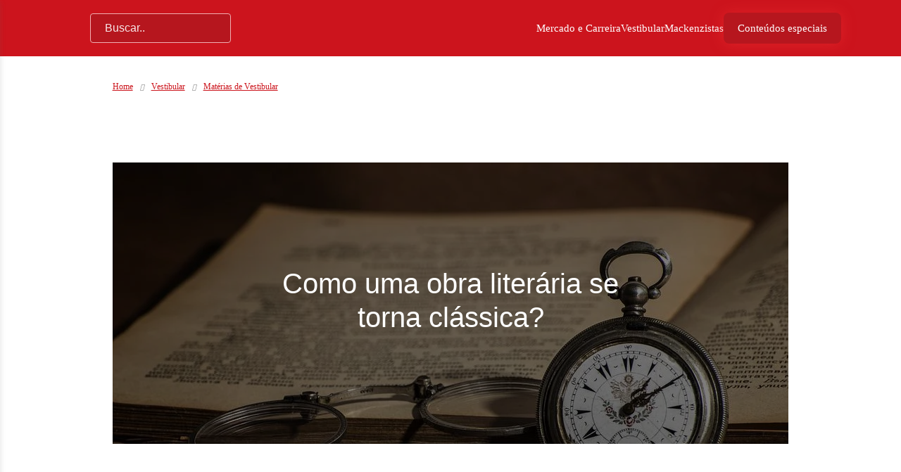

--- FILE ---
content_type: text/html; charset=UTF-8
request_url: https://blog.mackenzie.br/vestibular/materias-vestibular/como-uma-obra-literaria-se-torna-classica/
body_size: 26343
content:
<!doctype html>
<html lang="pt-BR">

<head><meta charset="UTF-8"><script>if(navigator.userAgent.match(/MSIE|Internet Explorer/i)||navigator.userAgent.match(/Trident\/7\..*?rv:11/i)){var href=document.location.href;if(!href.match(/[?&]nowprocket/)){if(href.indexOf("?")==-1){if(href.indexOf("#")==-1){document.location.href=href+"?nowprocket=1"}else{document.location.href=href.replace("#","?nowprocket=1#")}}else{if(href.indexOf("#")==-1){document.location.href=href+"&nowprocket=1"}else{document.location.href=href.replace("#","&nowprocket=1#")}}}}</script><script>class RocketLazyLoadScripts{constructor(){this.v="1.2.4",this.triggerEvents=["keydown","mousedown","mousemove","touchmove","touchstart","touchend","wheel"],this.userEventHandler=this._triggerListener.bind(this),this.touchStartHandler=this._onTouchStart.bind(this),this.touchMoveHandler=this._onTouchMove.bind(this),this.touchEndHandler=this._onTouchEnd.bind(this),this.clickHandler=this._onClick.bind(this),this.interceptedClicks=[],window.addEventListener("pageshow",t=>{this.persisted=t.persisted}),window.addEventListener("DOMContentLoaded",()=>{this._preconnect3rdParties()}),this.delayedScripts={normal:[],async:[],defer:[]},this.trash=[],this.allJQueries=[]}_addUserInteractionListener(t){if(document.hidden){t._triggerListener();return}this.triggerEvents.forEach(e=>window.addEventListener(e,t.userEventHandler,{passive:!0})),window.addEventListener("touchstart",t.touchStartHandler,{passive:!0}),window.addEventListener("mousedown",t.touchStartHandler),document.addEventListener("visibilitychange",t.userEventHandler)}_removeUserInteractionListener(){this.triggerEvents.forEach(t=>window.removeEventListener(t,this.userEventHandler,{passive:!0})),document.removeEventListener("visibilitychange",this.userEventHandler)}_onTouchStart(t){"HTML"!==t.target.tagName&&(window.addEventListener("touchend",this.touchEndHandler),window.addEventListener("mouseup",this.touchEndHandler),window.addEventListener("touchmove",this.touchMoveHandler,{passive:!0}),window.addEventListener("mousemove",this.touchMoveHandler),t.target.addEventListener("click",this.clickHandler),this._renameDOMAttribute(t.target,"onclick","rocket-onclick"),this._pendingClickStarted())}_onTouchMove(t){window.removeEventListener("touchend",this.touchEndHandler),window.removeEventListener("mouseup",this.touchEndHandler),window.removeEventListener("touchmove",this.touchMoveHandler,{passive:!0}),window.removeEventListener("mousemove",this.touchMoveHandler),t.target.removeEventListener("click",this.clickHandler),this._renameDOMAttribute(t.target,"rocket-onclick","onclick"),this._pendingClickFinished()}_onTouchEnd(){window.removeEventListener("touchend",this.touchEndHandler),window.removeEventListener("mouseup",this.touchEndHandler),window.removeEventListener("touchmove",this.touchMoveHandler,{passive:!0}),window.removeEventListener("mousemove",this.touchMoveHandler)}_onClick(t){t.target.removeEventListener("click",this.clickHandler),this._renameDOMAttribute(t.target,"rocket-onclick","onclick"),this.interceptedClicks.push(t),t.preventDefault(),t.stopPropagation(),t.stopImmediatePropagation(),this._pendingClickFinished()}_replayClicks(){window.removeEventListener("touchstart",this.touchStartHandler,{passive:!0}),window.removeEventListener("mousedown",this.touchStartHandler),this.interceptedClicks.forEach(t=>{t.target.dispatchEvent(new MouseEvent("click",{view:t.view,bubbles:!0,cancelable:!0}))})}_waitForPendingClicks(){return new Promise(t=>{this._isClickPending?this._pendingClickFinished=t:t()})}_pendingClickStarted(){this._isClickPending=!0}_pendingClickFinished(){this._isClickPending=!1}_renameDOMAttribute(t,e,r){t.hasAttribute&&t.hasAttribute(e)&&(event.target.setAttribute(r,event.target.getAttribute(e)),event.target.removeAttribute(e))}_triggerListener(){this._removeUserInteractionListener(this),"loading"===document.readyState?document.addEventListener("DOMContentLoaded",this._loadEverythingNow.bind(this)):this._loadEverythingNow()}_preconnect3rdParties(){let t=[];document.querySelectorAll("script[type=rocketlazyloadscript][data-rocket-src]").forEach(e=>{let r=e.getAttribute("data-rocket-src");if(r&&0!==r.indexOf("data:")){0===r.indexOf("//")&&(r=location.protocol+r);try{let i=new URL(r).origin;i!==location.origin&&t.push({src:i,crossOrigin:e.crossOrigin||"module"===e.getAttribute("data-rocket-type")})}catch(n){}}}),t=[...new Map(t.map(t=>[JSON.stringify(t),t])).values()],this._batchInjectResourceHints(t,"preconnect")}async _loadEverythingNow(){this.lastBreath=Date.now(),this._delayEventListeners(),this._delayJQueryReady(this),this._handleDocumentWrite(),this._registerAllDelayedScripts(),this._preloadAllScripts(),await this._loadScriptsFromList(this.delayedScripts.normal),await this._loadScriptsFromList(this.delayedScripts.defer),await this._loadScriptsFromList(this.delayedScripts.async);try{await this._triggerDOMContentLoaded(),await this._pendingWebpackRequests(this),await this._triggerWindowLoad()}catch(t){console.error(t)}window.dispatchEvent(new Event("rocket-allScriptsLoaded")),this._waitForPendingClicks().then(()=>{this._replayClicks()}),this._emptyTrash()}_registerAllDelayedScripts(){document.querySelectorAll("script[type=rocketlazyloadscript]").forEach(t=>{t.hasAttribute("data-rocket-src")?t.hasAttribute("async")&&!1!==t.async?this.delayedScripts.async.push(t):t.hasAttribute("defer")&&!1!==t.defer||"module"===t.getAttribute("data-rocket-type")?this.delayedScripts.defer.push(t):this.delayedScripts.normal.push(t):this.delayedScripts.normal.push(t)})}async _transformScript(t){if(await this._littleBreath(),!0===t.noModule&&"noModule"in HTMLScriptElement.prototype){t.setAttribute("data-rocket-status","skipped");return}return new Promise(navigator.userAgent.indexOf("Firefox/")>0||""===navigator.vendor?e=>{let r=document.createElement("script");[...t.attributes].forEach(t=>{let e=t.nodeName;"type"!==e&&("data-rocket-type"===e&&(e="type"),"data-rocket-src"===e&&(e="src"),r.setAttribute(e,t.nodeValue))}),t.text&&(r.text=t.text),r.hasAttribute("src")?(r.addEventListener("load",e),r.addEventListener("error",e)):(r.text=t.text,e());try{t.parentNode.replaceChild(r,t)}catch(i){e()}}:e=>{function r(){t.setAttribute("data-rocket-status","failed"),e()}try{let i=t.getAttribute("data-rocket-type"),n=t.getAttribute("data-rocket-src");i?(t.type=i,t.removeAttribute("data-rocket-type")):t.removeAttribute("type"),t.addEventListener("load",function r(){t.setAttribute("data-rocket-status","executed"),e()}),t.addEventListener("error",r),n?(t.removeAttribute("data-rocket-src"),t.src=n):t.src="data:text/javascript;base64,"+window.btoa(unescape(encodeURIComponent(t.text)))}catch(s){r()}})}async _loadScriptsFromList(t){let e=t.shift();return e&&e.isConnected?(await this._transformScript(e),this._loadScriptsFromList(t)):Promise.resolve()}_preloadAllScripts(){this._batchInjectResourceHints([...this.delayedScripts.normal,...this.delayedScripts.defer,...this.delayedScripts.async],"preload")}_batchInjectResourceHints(t,e){var r=document.createDocumentFragment();t.forEach(t=>{let i=t.getAttribute&&t.getAttribute("data-rocket-src")||t.src;if(i){let n=document.createElement("link");n.href=i,n.rel=e,"preconnect"!==e&&(n.as="script"),t.getAttribute&&"module"===t.getAttribute("data-rocket-type")&&(n.crossOrigin=!0),t.crossOrigin&&(n.crossOrigin=t.crossOrigin),t.integrity&&(n.integrity=t.integrity),r.appendChild(n),this.trash.push(n)}}),document.head.appendChild(r)}_delayEventListeners(){let t={};function e(e,r){!function e(r){!t[r]&&(t[r]={originalFunctions:{add:r.addEventListener,remove:r.removeEventListener},eventsToRewrite:[]},r.addEventListener=function(){arguments[0]=i(arguments[0]),t[r].originalFunctions.add.apply(r,arguments)},r.removeEventListener=function(){arguments[0]=i(arguments[0]),t[r].originalFunctions.remove.apply(r,arguments)});function i(e){return t[r].eventsToRewrite.indexOf(e)>=0?"rocket-"+e:e}}(e),t[e].eventsToRewrite.push(r)}function r(t,e){let r=t[e];Object.defineProperty(t,e,{get:()=>r||function(){},set(i){t["rocket"+e]=r=i}})}e(document,"DOMContentLoaded"),e(window,"DOMContentLoaded"),e(window,"load"),e(window,"pageshow"),e(document,"readystatechange"),r(document,"onreadystatechange"),r(window,"onload"),r(window,"onpageshow")}_delayJQueryReady(t){let e;function r(t){return t.split(" ").map(t=>"load"===t||0===t.indexOf("load.")?"rocket-jquery-load":t).join(" ")}function i(i){if(i&&i.fn&&!t.allJQueries.includes(i)){i.fn.ready=i.fn.init.prototype.ready=function(e){return t.domReadyFired?e.bind(document)(i):document.addEventListener("rocket-DOMContentLoaded",()=>e.bind(document)(i)),i([])};let n=i.fn.on;i.fn.on=i.fn.init.prototype.on=function(){return this[0]===window&&("string"==typeof arguments[0]||arguments[0]instanceof String?arguments[0]=r(arguments[0]):"object"==typeof arguments[0]&&Object.keys(arguments[0]).forEach(t=>{let e=arguments[0][t];delete arguments[0][t],arguments[0][r(t)]=e})),n.apply(this,arguments),this},t.allJQueries.push(i)}e=i}i(window.jQuery),Object.defineProperty(window,"jQuery",{get:()=>e,set(t){i(t)}})}async _pendingWebpackRequests(t){let e=document.querySelector("script[data-webpack]");async function r(){return new Promise(t=>{e.addEventListener("load",t),e.addEventListener("error",t)})}e&&(await r(),await t._requestAnimFrame(),await t._pendingWebpackRequests(t))}async _triggerDOMContentLoaded(){this.domReadyFired=!0,await this._littleBreath(),document.dispatchEvent(new Event("rocket-DOMContentLoaded")),await this._littleBreath(),window.dispatchEvent(new Event("rocket-DOMContentLoaded")),await this._littleBreath(),document.dispatchEvent(new Event("rocket-readystatechange")),await this._littleBreath(),document.rocketonreadystatechange&&document.rocketonreadystatechange()}async _triggerWindowLoad(){await this._littleBreath(),window.dispatchEvent(new Event("rocket-load")),await this._littleBreath(),window.rocketonload&&window.rocketonload(),await this._littleBreath(),this.allJQueries.forEach(t=>t(window).trigger("rocket-jquery-load")),await this._littleBreath();let t=new Event("rocket-pageshow");t.persisted=this.persisted,window.dispatchEvent(t),await this._littleBreath(),window.rocketonpageshow&&window.rocketonpageshow({persisted:this.persisted})}_handleDocumentWrite(){let t=new Map;document.write=document.writeln=function(e){let r=document.currentScript;r||console.error("WPRocket unable to document.write this: "+e);let i=document.createRange(),n=r.parentElement,s=t.get(r);void 0===s&&(s=r.nextSibling,t.set(r,s));let a=document.createDocumentFragment();i.setStart(a,0),a.appendChild(i.createContextualFragment(e)),n.insertBefore(a,s)}}async _littleBreath(){Date.now()-this.lastBreath>45&&(await this._requestAnimFrame(),this.lastBreath=Date.now())}async _requestAnimFrame(){return document.hidden?new Promise(t=>setTimeout(t)):new Promise(t=>requestAnimationFrame(t))}_emptyTrash(){this.trash.forEach(t=>t.remove())}static run(){let t=new RocketLazyLoadScripts;t._addUserInteractionListener(t)}}RocketLazyLoadScripts.run();</script>
				
	<meta name="viewport" content="width=device-width, initial-scale=1.0">
			<meta property="og:image" content="https://blog.mackenzie.br/wp-content/uploads/2022/08/word-image-7194-1.png" />
		<meta property="og:url" content="https://blog.mackenzie.br/vestibular/materias-vestibular/como-uma-obra-literaria-se-torna-classica/" />
	<meta property="og:type" content="article" />

	<!-- Style.css -->
	<link data-minify="1" rel="preload" as="style" href="https://blog.mackenzie.br/wp-content/cache/background-css/blog.mackenzie.br/wp-content/cache/min/1/wp-content/themes/nzn_mackenzie/style.css?ver=1762957296&wpr_t=1767189147">
	<link data-minify="1" rel="stylesheet" href="https://blog.mackenzie.br/wp-content/cache/background-css/blog.mackenzie.br/wp-content/cache/min/1/wp-content/themes/nzn_mackenzie/style.css?ver=1762957296&wpr_t=1767189147">

	<!-- Swipper.css -->
	<link rel="preload" as="style" href="https://blog.mackenzie.br/wp-content/themes/nzn_mackenzie/assets/css/swiper.min.css" onload="this.rel='stylesheet'">

	<script type="rocketlazyloadscript" data-minify="1" data-rocket-src="https://blog.mackenzie.br/wp-content/cache/min/1/ajax/libs/webfont/1.6.26/webfont.js?ver=1762957297" defer></script>
	<script type="rocketlazyloadscript" id="tagseoaddi" href="https://servico.addintelligence.com.br/ContentServer/setOrganicTraffic.min.js?id=Mackenzie" async></script>

<!-- Google tag (gtag.js) --> 
<script type="rocketlazyloadscript" async data-rocket-src="https://www.googletagmanager.com/gtag/js?id=G-3YPHQCDKCQ"></script>
 <script type="rocketlazyloadscript">   window.dataLayer = window.dataLayer || [];   function gtag(){dataLayer.push(arguments);}   gtag('js', new Date());   gtag('config', 'G-3YPHQCDKCQ'); </script>

<!-- Google Tag Manager -->

<script type="rocketlazyloadscript">(function(w,d,s,l,i){w[l]=w[l]||[];w[l].push({'gtm.start':

new Date().getTime(),event:'gtm.js'});var f=d.getElementsByTagName(s)[0],

j=d.createElement(s),dl=l!='dataLayer'?'&l='+l:'';j.async=true;j.src=

'
https://www.googletagmanager.com/gtm.js?id='+i+dl;f.parentNode.insertBefore(j,f);

})(window,document,'script','dataLayer','GTM-5MMXV9X');</script>

<!-- End Google Tag Manager -->

	<!-- Global site tag (gtag.js) - Google Analytics -->
	<script type="rocketlazyloadscript" data-rocket-src="https://www.googletagmanager.com/gtag/js?id=UA-144943859-1" async></script>

	<script type="rocketlazyloadscript" defer>
		window.dataLayer = window.dataLayer || [];

		function gtag() {
			dataLayer.push(arguments);
		}
		gtag('js', new Date());
		gtag('config', 'UA-144943859-1');
		gtag('config', 'UA-125552095-3');
	</script>


	<!-- NOVO Google Tag Manager -->
	<script type="rocketlazyloadscript" async>
		(function(w, d, s, l, i) {
			w[l] = w[l] || [];
			w[l].push({
				'gtm.start': new Date().getTime(),
				event: 'gtm.js'
			});
			var f = d.getElementsByTagName(s)[0],
				j = d.createElement(s),
				dl = l != 'dataLayer' ? '&l=' + l : '';
			j.async = true;
			j.src =
				'https://www.googletagmanager.com/gtm.js?id=' + i + dl;
			f.parentNode.insertBefore(j, f);
		})(window, document, 'script', 'dataLayer', 'GTM-PWJ2M56');
	</script>
	<!-- End Google Tag Manager -->
	<!-- Global site tag (gtag.js) - Google Ads: 1066618883 -->
	<script type="rocketlazyloadscript" async data-rocket-src="https://www.googletagmanager.com/gtag/js?id=AW-1066618883"></script>
	<script type="rocketlazyloadscript">
		window.dataLayer = window.dataLayer || [];

		function gtag() {
			dataLayer.push(arguments);
		}
		gtag('js', new Date());

		gtag('config', 'AW-1066618883');
	</script>
	<!-- Snippet de evento -->
	<script type="rocketlazyloadscript">
		gtag('event', 'page_view', {
			'send_to': 'AW-1066618883',
			'value': 'replace with value',
			'items': [{
				'id': 'replace with value',
				'location_id': 'replace with value',
				'google_business_vertical': 'education'
			}]
		});
	</script>
	<script type="rocketlazyloadscript" data-minify="1" data-rocket-type="text/javascript" async data-rocket-src="https://blog.mackenzie.br/wp-content/cache/min/1/js/loader-scripts/0acdd8ca-e872-44e1-90fd-3a65cacc88a1-loader.js?ver=1762957297"></script>
	<meta name='robots' content='index, follow, max-image-preview:large, max-snippet:-1, max-video-preview:-1' />

	<!-- This site is optimized with the Yoast SEO Premium plugin v20.10 (Yoast SEO v24.4) - https://yoast.com/wordpress/plugins/seo/ -->
	<title>Como uma obra literária se torna clássica? - Blog Mackenzie</title>
	<meta name="description" content="Você sabe o que torna uma obra literária um clássico? Confira o que é cânone e alguns aspectos que destacam uma produção entre os críticos." />
	<link rel="canonical" href="https://blog.mackenzie.br/vestibular/materias-vestibular/como-uma-obra-literaria-se-torna-classica/" />
	<meta property="og:locale" content="pt_BR" />
	<meta property="og:type" content="article" />
	<meta property="og:title" content="Como uma obra literária se torna clássica?" />
	<meta property="og:description" content="Você sabe o que torna uma obra literária um clássico? Confira o que é cânone e alguns aspectos que destacam uma produção entre os críticos." />
	<meta property="og:url" content="https://blog.mackenzie.br/vestibular/materias-vestibular/como-uma-obra-literaria-se-torna-classica/" />
	<meta property="og:site_name" content="Blog Mackenzie" />
	<meta property="article:published_time" content="2022-08-09T08:00:00+00:00" />
	<meta property="article:modified_time" content="2022-08-09T11:44:12+00:00" />
	<meta property="og:image" content="https://blog.mackenzie.br/wp-content/uploads/2022/08/word-image-7194-1.png" />
	<meta property="og:image:width" content="960" />
	<meta property="og:image:height" content="638" />
	<meta property="og:image:type" content="image/png" />
	<meta name="author" content="mackenzie" />
	<meta name="twitter:card" content="summary_large_image" />
	<meta name="twitter:label1" content="Escrito por" />
	<meta name="twitter:data1" content="mackenzie" />
	<meta name="twitter:label2" content="Est. tempo de leitura" />
	<meta name="twitter:data2" content="6 minutos" />
	<script type="application/ld+json" class="yoast-schema-graph">{"@context":"https://schema.org","@graph":[{"@type":"Article","@id":"https://blog.mackenzie.br/vestibular/materias-vestibular/como-uma-obra-literaria-se-torna-classica/#article","isPartOf":{"@id":"https://blog.mackenzie.br/vestibular/materias-vestibular/como-uma-obra-literaria-se-torna-classica/"},"author":{"name":"mackenzie","@id":"https://blog.mackenzie.br/#/schema/person/8268373f94929c2c5c1835ea1972dd7c"},"headline":"Como uma obra literária se torna clássica?","datePublished":"2022-08-09T08:00:00+00:00","dateModified":"2022-08-09T11:44:12+00:00","mainEntityOfPage":{"@id":"https://blog.mackenzie.br/vestibular/materias-vestibular/como-uma-obra-literaria-se-torna-classica/"},"wordCount":984,"commentCount":4,"publisher":{"@id":"https://blog.mackenzie.br/#organization"},"image":{"@id":"https://blog.mackenzie.br/vestibular/materias-vestibular/como-uma-obra-literaria-se-torna-classica/#primaryimage"},"thumbnailUrl":"https://blog.mackenzie.br/wp-content/uploads/2022/08/word-image-7194-1.png","articleSection":["Matérias de Vestibular"],"inLanguage":"pt-BR","potentialAction":[{"@type":"CommentAction","name":"Comment","target":["https://blog.mackenzie.br/vestibular/materias-vestibular/como-uma-obra-literaria-se-torna-classica/#respond"]}]},{"@type":"WebPage","@id":"https://blog.mackenzie.br/vestibular/materias-vestibular/como-uma-obra-literaria-se-torna-classica/","url":"https://blog.mackenzie.br/vestibular/materias-vestibular/como-uma-obra-literaria-se-torna-classica/","name":"Como uma obra literária se torna clássica? - Blog Mackenzie","isPartOf":{"@id":"https://blog.mackenzie.br/#website"},"primaryImageOfPage":{"@id":"https://blog.mackenzie.br/vestibular/materias-vestibular/como-uma-obra-literaria-se-torna-classica/#primaryimage"},"image":{"@id":"https://blog.mackenzie.br/vestibular/materias-vestibular/como-uma-obra-literaria-se-torna-classica/#primaryimage"},"thumbnailUrl":"https://blog.mackenzie.br/wp-content/uploads/2022/08/word-image-7194-1.png","datePublished":"2022-08-09T08:00:00+00:00","dateModified":"2022-08-09T11:44:12+00:00","description":"Você sabe o que torna uma obra literária um clássico? Confira o que é cânone e alguns aspectos que destacam uma produção entre os críticos.","breadcrumb":{"@id":"https://blog.mackenzie.br/vestibular/materias-vestibular/como-uma-obra-literaria-se-torna-classica/#breadcrumb"},"inLanguage":"pt-BR","potentialAction":[{"@type":"ReadAction","target":["https://blog.mackenzie.br/vestibular/materias-vestibular/como-uma-obra-literaria-se-torna-classica/"]}]},{"@type":"ImageObject","inLanguage":"pt-BR","@id":"https://blog.mackenzie.br/vestibular/materias-vestibular/como-uma-obra-literaria-se-torna-classica/#primaryimage","url":"https://blog.mackenzie.br/wp-content/uploads/2022/08/word-image-7194-1.png","contentUrl":"https://blog.mackenzie.br/wp-content/uploads/2022/08/word-image-7194-1.png","width":960,"height":638},{"@type":"BreadcrumbList","@id":"https://blog.mackenzie.br/vestibular/materias-vestibular/como-uma-obra-literaria-se-torna-classica/#breadcrumb","itemListElement":[{"@type":"ListItem","position":1,"name":"Início","item":"https://blog.mackenzie.br/"},{"@type":"ListItem","position":2,"name":"Como uma obra literária se torna clássica?"}]},{"@type":"WebSite","@id":"https://blog.mackenzie.br/#website","url":"https://blog.mackenzie.br/","name":"Blog Mackenzie","description":"No Blog Mackenzie você encontra artigos, e-books, vídeos e infográficos sobre educação, vestibular, carreira, qualificação profissional e mais!","publisher":{"@id":"https://blog.mackenzie.br/#organization"},"potentialAction":[{"@type":"SearchAction","target":{"@type":"EntryPoint","urlTemplate":"https://blog.mackenzie.br/?s={search_term_string}"},"query-input":{"@type":"PropertyValueSpecification","valueRequired":true,"valueName":"search_term_string"}}],"inLanguage":"pt-BR"},{"@type":"Organization","@id":"https://blog.mackenzie.br/#organization","name":"Blog Mackenzie","url":"https://blog.mackenzie.br/","logo":{"@type":"ImageObject","inLanguage":"pt-BR","@id":"https://blog.mackenzie.br/#/schema/logo/image/","url":"https://blog.mackenzie.br/wp-content/uploads/2021/11/mackenzie_logo.png","contentUrl":"https://blog.mackenzie.br/wp-content/uploads/2021/11/mackenzie_logo.png","width":43,"height":39,"caption":"Blog Mackenzie"},"image":{"@id":"https://blog.mackenzie.br/#/schema/logo/image/"}},{"@type":"Person","@id":"https://blog.mackenzie.br/#/schema/person/8268373f94929c2c5c1835ea1972dd7c","name":"mackenzie","sameAs":["http://webapp231962.ip-45-79-19-11.cloudezapp.io"],"url":"https://blog.mackenzie.br/author/mackenzie/"}]}</script>
	<!-- / Yoast SEO Premium plugin. -->


<link rel='dns-prefetch' href='//cdnjs.cloudflare.com' />
<link rel='dns-prefetch' href='//maxcdn.bootstrapcdn.com' />

<link rel='stylesheet' id='wp-block-library-css' href='https://blog.mackenzie.br/wp-includes/css/dist/block-library/style.min.css?ver=c69ce10e4bab246eccbada0d090ea180' type='text/css' media='all' />
<style id='classic-theme-styles-inline-css' type='text/css'>
/*! This file is auto-generated */
.wp-block-button__link{color:#fff;background-color:#32373c;border-radius:9999px;box-shadow:none;text-decoration:none;padding:calc(.667em + 2px) calc(1.333em + 2px);font-size:1.125em}.wp-block-file__button{background:#32373c;color:#fff;text-decoration:none}
</style>
<style id='global-styles-inline-css' type='text/css'>
body{--wp--preset--color--black: #000000;--wp--preset--color--cyan-bluish-gray: #abb8c3;--wp--preset--color--white: #ffffff;--wp--preset--color--pale-pink: #f78da7;--wp--preset--color--vivid-red: #cf2e2e;--wp--preset--color--luminous-vivid-orange: #ff6900;--wp--preset--color--luminous-vivid-amber: #fcb900;--wp--preset--color--light-green-cyan: #7bdcb5;--wp--preset--color--vivid-green-cyan: #00d084;--wp--preset--color--pale-cyan-blue: #8ed1fc;--wp--preset--color--vivid-cyan-blue: #0693e3;--wp--preset--color--vivid-purple: #9b51e0;--wp--preset--gradient--vivid-cyan-blue-to-vivid-purple: linear-gradient(135deg,rgba(6,147,227,1) 0%,rgb(155,81,224) 100%);--wp--preset--gradient--light-green-cyan-to-vivid-green-cyan: linear-gradient(135deg,rgb(122,220,180) 0%,rgb(0,208,130) 100%);--wp--preset--gradient--luminous-vivid-amber-to-luminous-vivid-orange: linear-gradient(135deg,rgba(252,185,0,1) 0%,rgba(255,105,0,1) 100%);--wp--preset--gradient--luminous-vivid-orange-to-vivid-red: linear-gradient(135deg,rgba(255,105,0,1) 0%,rgb(207,46,46) 100%);--wp--preset--gradient--very-light-gray-to-cyan-bluish-gray: linear-gradient(135deg,rgb(238,238,238) 0%,rgb(169,184,195) 100%);--wp--preset--gradient--cool-to-warm-spectrum: linear-gradient(135deg,rgb(74,234,220) 0%,rgb(151,120,209) 20%,rgb(207,42,186) 40%,rgb(238,44,130) 60%,rgb(251,105,98) 80%,rgb(254,248,76) 100%);--wp--preset--gradient--blush-light-purple: linear-gradient(135deg,rgb(255,206,236) 0%,rgb(152,150,240) 100%);--wp--preset--gradient--blush-bordeaux: linear-gradient(135deg,rgb(254,205,165) 0%,rgb(254,45,45) 50%,rgb(107,0,62) 100%);--wp--preset--gradient--luminous-dusk: linear-gradient(135deg,rgb(255,203,112) 0%,rgb(199,81,192) 50%,rgb(65,88,208) 100%);--wp--preset--gradient--pale-ocean: linear-gradient(135deg,rgb(255,245,203) 0%,rgb(182,227,212) 50%,rgb(51,167,181) 100%);--wp--preset--gradient--electric-grass: linear-gradient(135deg,rgb(202,248,128) 0%,rgb(113,206,126) 100%);--wp--preset--gradient--midnight: linear-gradient(135deg,rgb(2,3,129) 0%,rgb(40,116,252) 100%);--wp--preset--font-size--small: 13px;--wp--preset--font-size--medium: 20px;--wp--preset--font-size--large: 36px;--wp--preset--font-size--x-large: 42px;--wp--preset--spacing--20: 0.44rem;--wp--preset--spacing--30: 0.67rem;--wp--preset--spacing--40: 1rem;--wp--preset--spacing--50: 1.5rem;--wp--preset--spacing--60: 2.25rem;--wp--preset--spacing--70: 3.38rem;--wp--preset--spacing--80: 5.06rem;--wp--preset--shadow--natural: 6px 6px 9px rgba(0, 0, 0, 0.2);--wp--preset--shadow--deep: 12px 12px 50px rgba(0, 0, 0, 0.4);--wp--preset--shadow--sharp: 6px 6px 0px rgba(0, 0, 0, 0.2);--wp--preset--shadow--outlined: 6px 6px 0px -3px rgba(255, 255, 255, 1), 6px 6px rgba(0, 0, 0, 1);--wp--preset--shadow--crisp: 6px 6px 0px rgba(0, 0, 0, 1);}:where(.is-layout-flex){gap: 0.5em;}:where(.is-layout-grid){gap: 0.5em;}body .is-layout-flex{display: flex;}body .is-layout-flex{flex-wrap: wrap;align-items: center;}body .is-layout-flex > *{margin: 0;}body .is-layout-grid{display: grid;}body .is-layout-grid > *{margin: 0;}:where(.wp-block-columns.is-layout-flex){gap: 2em;}:where(.wp-block-columns.is-layout-grid){gap: 2em;}:where(.wp-block-post-template.is-layout-flex){gap: 1.25em;}:where(.wp-block-post-template.is-layout-grid){gap: 1.25em;}.has-black-color{color: var(--wp--preset--color--black) !important;}.has-cyan-bluish-gray-color{color: var(--wp--preset--color--cyan-bluish-gray) !important;}.has-white-color{color: var(--wp--preset--color--white) !important;}.has-pale-pink-color{color: var(--wp--preset--color--pale-pink) !important;}.has-vivid-red-color{color: var(--wp--preset--color--vivid-red) !important;}.has-luminous-vivid-orange-color{color: var(--wp--preset--color--luminous-vivid-orange) !important;}.has-luminous-vivid-amber-color{color: var(--wp--preset--color--luminous-vivid-amber) !important;}.has-light-green-cyan-color{color: var(--wp--preset--color--light-green-cyan) !important;}.has-vivid-green-cyan-color{color: var(--wp--preset--color--vivid-green-cyan) !important;}.has-pale-cyan-blue-color{color: var(--wp--preset--color--pale-cyan-blue) !important;}.has-vivid-cyan-blue-color{color: var(--wp--preset--color--vivid-cyan-blue) !important;}.has-vivid-purple-color{color: var(--wp--preset--color--vivid-purple) !important;}.has-black-background-color{background-color: var(--wp--preset--color--black) !important;}.has-cyan-bluish-gray-background-color{background-color: var(--wp--preset--color--cyan-bluish-gray) !important;}.has-white-background-color{background-color: var(--wp--preset--color--white) !important;}.has-pale-pink-background-color{background-color: var(--wp--preset--color--pale-pink) !important;}.has-vivid-red-background-color{background-color: var(--wp--preset--color--vivid-red) !important;}.has-luminous-vivid-orange-background-color{background-color: var(--wp--preset--color--luminous-vivid-orange) !important;}.has-luminous-vivid-amber-background-color{background-color: var(--wp--preset--color--luminous-vivid-amber) !important;}.has-light-green-cyan-background-color{background-color: var(--wp--preset--color--light-green-cyan) !important;}.has-vivid-green-cyan-background-color{background-color: var(--wp--preset--color--vivid-green-cyan) !important;}.has-pale-cyan-blue-background-color{background-color: var(--wp--preset--color--pale-cyan-blue) !important;}.has-vivid-cyan-blue-background-color{background-color: var(--wp--preset--color--vivid-cyan-blue) !important;}.has-vivid-purple-background-color{background-color: var(--wp--preset--color--vivid-purple) !important;}.has-black-border-color{border-color: var(--wp--preset--color--black) !important;}.has-cyan-bluish-gray-border-color{border-color: var(--wp--preset--color--cyan-bluish-gray) !important;}.has-white-border-color{border-color: var(--wp--preset--color--white) !important;}.has-pale-pink-border-color{border-color: var(--wp--preset--color--pale-pink) !important;}.has-vivid-red-border-color{border-color: var(--wp--preset--color--vivid-red) !important;}.has-luminous-vivid-orange-border-color{border-color: var(--wp--preset--color--luminous-vivid-orange) !important;}.has-luminous-vivid-amber-border-color{border-color: var(--wp--preset--color--luminous-vivid-amber) !important;}.has-light-green-cyan-border-color{border-color: var(--wp--preset--color--light-green-cyan) !important;}.has-vivid-green-cyan-border-color{border-color: var(--wp--preset--color--vivid-green-cyan) !important;}.has-pale-cyan-blue-border-color{border-color: var(--wp--preset--color--pale-cyan-blue) !important;}.has-vivid-cyan-blue-border-color{border-color: var(--wp--preset--color--vivid-cyan-blue) !important;}.has-vivid-purple-border-color{border-color: var(--wp--preset--color--vivid-purple) !important;}.has-vivid-cyan-blue-to-vivid-purple-gradient-background{background: var(--wp--preset--gradient--vivid-cyan-blue-to-vivid-purple) !important;}.has-light-green-cyan-to-vivid-green-cyan-gradient-background{background: var(--wp--preset--gradient--light-green-cyan-to-vivid-green-cyan) !important;}.has-luminous-vivid-amber-to-luminous-vivid-orange-gradient-background{background: var(--wp--preset--gradient--luminous-vivid-amber-to-luminous-vivid-orange) !important;}.has-luminous-vivid-orange-to-vivid-red-gradient-background{background: var(--wp--preset--gradient--luminous-vivid-orange-to-vivid-red) !important;}.has-very-light-gray-to-cyan-bluish-gray-gradient-background{background: var(--wp--preset--gradient--very-light-gray-to-cyan-bluish-gray) !important;}.has-cool-to-warm-spectrum-gradient-background{background: var(--wp--preset--gradient--cool-to-warm-spectrum) !important;}.has-blush-light-purple-gradient-background{background: var(--wp--preset--gradient--blush-light-purple) !important;}.has-blush-bordeaux-gradient-background{background: var(--wp--preset--gradient--blush-bordeaux) !important;}.has-luminous-dusk-gradient-background{background: var(--wp--preset--gradient--luminous-dusk) !important;}.has-pale-ocean-gradient-background{background: var(--wp--preset--gradient--pale-ocean) !important;}.has-electric-grass-gradient-background{background: var(--wp--preset--gradient--electric-grass) !important;}.has-midnight-gradient-background{background: var(--wp--preset--gradient--midnight) !important;}.has-small-font-size{font-size: var(--wp--preset--font-size--small) !important;}.has-medium-font-size{font-size: var(--wp--preset--font-size--medium) !important;}.has-large-font-size{font-size: var(--wp--preset--font-size--large) !important;}.has-x-large-font-size{font-size: var(--wp--preset--font-size--x-large) !important;}
.wp-block-navigation a:where(:not(.wp-element-button)){color: inherit;}
:where(.wp-block-post-template.is-layout-flex){gap: 1.25em;}:where(.wp-block-post-template.is-layout-grid){gap: 1.25em;}
:where(.wp-block-columns.is-layout-flex){gap: 2em;}:where(.wp-block-columns.is-layout-grid){gap: 2em;}
.wp-block-pullquote{font-size: 1.5em;line-height: 1.6;}
</style>
<link data-minify="1" rel='stylesheet' id='contact-form-7-css' href='https://blog.mackenzie.br/wp-content/cache/min/1/wp-content/plugins/contact-form-7/includes/css/styles.css?ver=1762957296' type='text/css' media='all' />
<link data-minify="1" crossorigin="anonymous" rel='stylesheet' id='font-awesome-css' href='https://blog.mackenzie.br/wp-content/cache/min/1/font-awesome/4.7.0/css/font-awesome.min.css?ver=1762957297' type='text/css' media='all' />
<link data-minify="1" rel='stylesheet' id='like-css' href='https://blog.mackenzie.br/wp-content/cache/background-css/blog.mackenzie.br/wp-content/cache/min/1/wp-content/plugins/like-dislike-plus-counter/assets/css/style.css?ver=1762957297&wpr_t=1767189147' type='text/css' media='all' />
<link rel='stylesheet' id='my-theme-bootstrap-css' href='https://blog.mackenzie.br/wp-content/themes/nzn_mackenzie/assets/css/bootstrap.min.css?ver=c69ce10e4bab246eccbada0d090ea180' type='text/css' media='all' />
<link rel='stylesheet' id='swiper-css' href='https://blog.mackenzie.br/wp-content/themes/nzn_mackenzie/assets/css/swiper.min.css?ver=c69ce10e4bab246eccbada0d090ea180' type='text/css' media='all' />
<link data-minify="1" rel='stylesheet' id='msl-main-css' href='https://blog.mackenzie.br/wp-content/cache/background-css/blog.mackenzie.br/wp-content/cache/min/1/wp-content/plugins/master-slider/public/assets/css/masterslider.main.css?ver=1762957297&wpr_t=1767189147' type='text/css' media='all' />
<link rel='stylesheet' id='msl-custom-css' href='https://blog.mackenzie.br/wp-content/uploads/master-slider/custom.css?ver=8.2' type='text/css' media='all' />
<style id='rocket-lazyload-inline-css' type='text/css'>
.rll-youtube-player{position:relative;padding-bottom:56.23%;height:0;overflow:hidden;max-width:100%;}.rll-youtube-player:focus-within{outline: 2px solid currentColor;outline-offset: 5px;}.rll-youtube-player iframe{position:absolute;top:0;left:0;width:100%;height:100%;z-index:100;background:0 0}.rll-youtube-player img{bottom:0;display:block;left:0;margin:auto;max-width:100%;width:100%;position:absolute;right:0;top:0;border:none;height:auto;-webkit-transition:.4s all;-moz-transition:.4s all;transition:.4s all}.rll-youtube-player img:hover{-webkit-filter:brightness(75%)}.rll-youtube-player .play{height:100%;width:100%;left:0;top:0;position:absolute;background:var(--wpr-bg-0e35cff8-703c-4e02-8b6f-52107876dace) no-repeat center;background-color: transparent !important;cursor:pointer;border:none;}
</style>
<script type="rocketlazyloadscript" data-rocket-type="text/javascript" data-rocket-src="https://blog.mackenzie.br/wp-includes/js/jquery/jquery.min.js?ver=3.7.1" id="jquery-core-js" defer></script>
<script type="rocketlazyloadscript" data-rocket-type="text/javascript" data-rocket-src="https://blog.mackenzie.br/wp-includes/js/jquery/jquery-migrate.min.js?ver=3.4.1" id="jquery-migrate-js" defer></script>
<script type="rocketlazyloadscript">var ms_grabbing_curosr = 'https://blog.mackenzie.br/wp-content/plugins/master-slider/public/assets/css/common/grabbing.cur', ms_grab_curosr = 'https://blog.mackenzie.br/wp-content/plugins/master-slider/public/assets/css/common/grab.cur';</script>
<meta name="generator" content="MasterSlider 3.9.10 - Responsive Touch Image Slider | avt.li/msf" />
<link rel="amphtml" href="https://blog.mackenzie.br/vestibular/materias-vestibular/como-uma-obra-literaria-se-torna-classica/amp/"><link rel="icon" href="https://blog.mackenzie.br/wp-content/uploads/2020/12/mackenzieicon.png" sizes="32x32" />
<link rel="icon" href="https://blog.mackenzie.br/wp-content/uploads/2020/12/mackenzieicon.png" sizes="192x192" />
<link rel="apple-touch-icon" href="https://blog.mackenzie.br/wp-content/uploads/2020/12/mackenzieicon.png" />
<meta name="msapplication-TileImage" content="https://blog.mackenzie.br/wp-content/uploads/2020/12/mackenzieicon.png" />
		<style type="text/css" id="wp-custom-css">
			.navbar__menu li a{
	font: normal normal 400 15px/24px Roboto;
}
.navbar__menu li:last-child a{
	font: normal normal 400 0.95rem/1.5rem Roboto;
}
		</style>
		<noscript><style id="rocket-lazyload-nojs-css">.rll-youtube-player, [data-lazy-src]{display:none !important;}</style></noscript><style id="wpr-lazyload-bg"></style><style id="wpr-lazyload-bg-exclusion"></style>
<noscript>
<style id="wpr-lazyload-bg-nostyle">:root{--wpr-bg-49be2f2f-64e8-4fc3-b008-a26c2562f708: url('https://blog.mackenzie.br/wp-content/uploads/2021/12/banner.webp');}:root{--wpr-bg-c69c4d03-1e99-4c52-9357-143542659d2c: url('https://blog.mackenzie.br/wp-content/uploads/2021/02/arrow-nav-left.svg');}:root{--wpr-bg-8a87eccb-9787-48da-8d46-c3cf5bd16ada: url('https://blog.mackenzie.br/wp-content/uploads/2021/02/arrow-nav-right.svg');}:root{--wpr-bg-3b76c061-2f0f-4199-b1e0-7a82c58b387c: url('../../../../../../../../../../themes/img/shadow.png');}:root{--wpr-bg-63f72d21-cc0a-4d69-b724-5f1c961972df: url('../../../../../../../../../../themes/img/shadow2.png');}:root{--wpr-bg-c1a0616f-ebdb-4501-b20b-14153d9e58b6: url('https://blog.mackenzie.br/wp-content/uploads/2021/11/img_newsletter.webp');}:root{--wpr-bg-96e1c408-76c2-49cc-8665-8f7f54e41e87: url('../../../../../../../../../../../../plugins/like-dislike-plus-counter/assets/images/count13/back13.png');}:root{--wpr-bg-0556c3e1-e571-4394-bd10-5bf41d76ea93: url('../../../../../../../../../../../../plugins/like-dislike-plus-counter/assets/images/count21/back1.png');}:root{--wpr-bg-639f3d4f-5abb-40ba-ba12-79d7c7f238d8: url('../../../../../../../../../../../../plugins/like-dislike-plus-counter/assets/images/sale.png');}:root{--wpr-bg-c2969976-548d-4214-a8c5-e52c96836394: url('../../../../../../../../../../../../plugins/like-dislike-plus-counter/assets/images/count1/dislikeimg1.jpg');}:root{--wpr-bg-63935b4b-ff1e-495f-a612-7cd39cacb32f: url('../../../../../../../../../../../../plugins/like-dislike-plus-counter/assets/images/count1/imglike1.png');}:root{--wpr-bg-afdc64f0-75f3-4bef-b1a8-b599563d01c9: url('../../../../../../../../../../../../plugins/like-dislike-plus-counter/assets/images/count2/btn-like.png');}:root{--wpr-bg-24ffe4b1-4b67-4b46-a63d-9a24018ca8a5: url('../../../../../../../../../../../../plugins/like-dislike-plus-counter/assets/images/count2/btn-like2.png');}:root{--wpr-bg-3ec652af-a746-44e9-a370-6f124757b6e4: url('../../../../../../../../../../../../plugins/like-dislike-plus-counter/assets/images/count3/btns.png');}:root{--wpr-bg-0e099898-3511-44b5-95d8-cbe19e10e587: url('../../../../../../../../../../../../plugins/like-dislike-plus-counter/assets/images/count4/imgback.png');}:root{--wpr-bg-ce285b2b-bee8-4c47-8c03-f597973f123b: url('../../../../../../../../../../../../../plugins/master-slider/public/assets/css/common/loading-2.gif');}:root{--wpr-bg-b8e28904-81e3-427e-9f2e-23e76eab1952: url('../../../../../../../../../../../../../plugins/master-slider/public/assets/css/common/video-close-btn.png');}:root{--wpr-bg-889998e1-f2db-4b0f-b6fc-a76f447b45da: url('../../../../../../../../../../../../../plugins/master-slider/public/assets/css/skins/light-skin-1.png');}:root{--wpr-bg-5746b064-28a6-417b-993c-1f730b01a01e: url('../../../../../../../../../../../../../plugins/master-slider/public/assets/css/skins/light-skin-1.png');}:root{--wpr-bg-e36cce1a-99c8-4763-9db7-2f0f57548f60: url('../../../../../../../../../../../../../plugins/master-slider/public/assets/css/skins/light-skin-1.png');}:root{--wpr-bg-3ef82326-952f-4cd1-9043-a3e5e20f632a: url('../../../../../../../../../../../../../plugins/master-slider/public/assets/css/skins/light-skin-1.png');}:root{--wpr-bg-eeade04b-4666-4d65-830c-a20e02e28239: url('../../../../../../../../../../../../../plugins/master-slider/public/assets/css/skins/black-skin-1.png');}:root{--wpr-bg-5e89c4c7-af93-41d3-90aa-cfe27a8eecbb: url('../../../../../../../../../../../../../plugins/master-slider/public/assets/css/skins/black-skin-1.png');}:root{--wpr-bg-42f5ee34-f839-4842-8052-8cf470fcfc5d: url('../../../../../../../../../../../../../plugins/master-slider/public/assets/css/skins/black-skin-1.png');}:root{--wpr-bg-edec2898-0f02-4ab9-968a-9685d32842d7: url('../../../../../../../../../../../../../plugins/master-slider/public/assets/css/skins/minimal.svg');}:root{--wpr-bg-3ae60acd-c6d4-4838-b994-7c507044ad41: url('../../../../../../../../../../../../../plugins/master-slider/public/assets/css/skins/minimal.svg');}:root{--wpr-bg-11ae3f9e-f1eb-4641-9c62-a99da2afe9b4: url('../../../../../../../../../../../../../plugins/master-slider/public/assets/css/skins/minimal.svg');}:root{--wpr-bg-6cb73692-46f1-4a98-975b-4ea359d9c668: url('../../../../../../../../../../../../../plugins/master-slider/public/assets/css/skins/black-skin-2.png');}:root{--wpr-bg-41cd18de-956d-44d1-ad6f-548c0a732f25: url('../../../../../../../../../../../../../plugins/master-slider/public/assets/css/skins/black-skin-2.png');}:root{--wpr-bg-22bd7400-bd22-468a-b41f-4addfe1336f1: url('../../../../../../../../../../../../../plugins/master-slider/public/assets/css/skins/black-skin-2.png');}:root{--wpr-bg-3d81f76c-2c7e-4e9f-ba80-19faf8bd8053: url('../../../../../../../../../../../../../plugins/master-slider/public/assets/css/skins/light-skin-2.png');}:root{--wpr-bg-aa47ac19-a5b5-4846-8666-f3d9a1ec0f09: url('../../../../../../../../../../../../../plugins/master-slider/public/assets/css/skins/light-skin-2.png');}:root{--wpr-bg-ebdbc52c-e44e-4331-a228-272d3e107a61: url('../../../../../../../../../../../../../plugins/master-slider/public/assets/css/skins/light-skin-2.png');}:root{--wpr-bg-5ed11cd3-c863-4027-bdbb-ab16f5adcda7: url('../../../../../../../../../../../../../plugins/master-slider/public/assets/css/skins/light-skin-3.png');}:root{--wpr-bg-d594b18d-15a0-4740-b0e1-beb80373a4e3: url('../../../../../../../../../../../../../plugins/master-slider/public/assets/css/skins/light-skin-3.png');}:root{--wpr-bg-a0c7b773-dc4a-405c-8702-2d7b5b6b7497: url('../../../../../../../../../../../../../plugins/master-slider/public/assets/css/skins/light-skin-3.png');}:root{--wpr-bg-0baaf842-41cc-42e4-a840-6ebe5e472c8e: url('../../../../../../../../../../../../../plugins/master-slider/public/assets/css/skins/light-skin-3.png');}:root{--wpr-bg-1a0555c3-12d6-4f90-9b1a-6d5927f70015: url('../../../../../../../../../../../../../plugins/master-slider/public/assets/css/skins/light-skin-4.png');}:root{--wpr-bg-a58ff588-07fd-401b-a3aa-c5c058d529bf: url('../../../../../../../../../../../../../plugins/master-slider/public/assets/css/skins/light-skin-4.png');}:root{--wpr-bg-ab486b39-224f-4ed6-b8de-38ccc60d8355: url('../../../../../../../../../../../../../plugins/master-slider/public/assets/css/skins/light-skin-4.png');}:root{--wpr-bg-2a57f7ad-09cd-4f3d-b8e1-e7ad4b8ef513: url('../../../../../../../../../../../../../plugins/master-slider/public/assets/css/skins/light-skin-5.png');}:root{--wpr-bg-d4a0dad7-036f-4b53-a76c-c3b81ad680ec: url('../../../../../../../../../../../../../plugins/master-slider/public/assets/css/skins/light-skin-5.png');}:root{--wpr-bg-2d8d5189-d4b6-4523-b5ed-8b50f8fb0ad2: url('../../../../../../../../../../../../../plugins/master-slider/public/assets/css/skins/light-skin-5.png');}:root{--wpr-bg-6b756b03-ee37-4909-b468-c2db9055ea5c: url('../../../../../../../../../../../../../plugins/master-slider/public/assets/css/skins/light-skin-5.png');}:root{--wpr-bg-4e56c7db-00a1-424a-a160-05a4f7089711: url('../../../../../../../../../../../../../plugins/master-slider/public/assets/css/skins/light-skin-6.png');}:root{--wpr-bg-70c87cba-9263-446a-b338-5a4ff3dc5d9d: url('../../../../../../../../../../../../../plugins/master-slider/public/assets/css/skins/light-skin-6.png');}:root{--wpr-bg-c883731e-3d0e-4c98-9e2f-a719026f5de0: url('../../../../../../../../../../../../../plugins/master-slider/public/assets/css/skins/light-skin-6.png');}:root{--wpr-bg-29187908-21ac-4935-a35d-e86c58e35236: url('../../../../../../../../../../../../../plugins/master-slider/public/assets/css/skins/metro-skin.png');}:root{--wpr-bg-672ddaeb-bf27-48ea-a2b6-e969dd1a25c9: url('../../../../../../../../../../../../../plugins/master-slider/public/assets/css/skins/metro-skin.png');}:root{--wpr-bg-1bada6b9-42b0-463a-8926-0cf6a2129639: url('../../../../../../../../../../../../../plugins/master-slider/public/assets/css/skins/metro-skin.png');}:root{--wpr-bg-20df9051-f069-4825-8a9f-4da23c20d55b: url('../../../../../../../../../../../../../plugins/master-slider/public/assets/css/skins/metro-skin.png');}:root{--wpr-bg-8d402e82-162c-40c9-89bc-fb152d889b12: url('../../../../../../../../../../../../../plugins/master-slider/public/assets/css/skins/contrast-skin.png');}:root{--wpr-bg-a84e8c81-7f23-4528-bce2-b60d3db4cca9: url('../../../../../../../../../../../../../plugins/master-slider/public/assets/css/skins/contrast-skin.png');}:root{--wpr-bg-4ed55d2f-8838-478d-a6c7-3433d500dcfd: url('../../../../../../../../../../../../../plugins/master-slider/public/assets/css/skins/contrast-skin.png');}:root{--wpr-bg-5ad5f9a3-cd57-4f17-95b2-a01b1a88a424: url('../../../../../../../../../../../../../plugins/master-slider/public/assets/css/skins/contrast-skin.png');}:root{--wpr-bg-610774c7-4c31-451f-8e63-834483568392: url('../../../../../../../../../../../../../plugins/master-slider/public/assets/css/skins/light-skin-1-retina.png');}:root{--wpr-bg-ae592e69-d330-40df-8299-cf37b13775b8: url('../../../../../../../../../../../../../plugins/master-slider/public/assets/css/skins/black-skin-1-retina.png');}:root{--wpr-bg-aad5725d-244d-408d-a46c-943fe8220383: url('../../../../../../../../../../../../../plugins/master-slider/public/assets/css/skins/black-skin-2-retina.png');}:root{--wpr-bg-061db5b2-6bde-43c3-9023-8abe4812ca89: url('../../../../../../../../../../../../../plugins/master-slider/public/assets/css/skins/light-skin-2-retina.png');}:root{--wpr-bg-47e93c0f-87bc-4180-adf7-26a3063cd7c8: url('../../../../../../../../../../../../../plugins/master-slider/public/assets/css/skins/light-skin-3-retina.png');}:root{--wpr-bg-7751866c-b123-4537-ac1c-0e70e3d0aeb8: url('../../../../../../../../../../../../../plugins/master-slider/public/assets/css/skins/light-skin-4-retina.png');}:root{--wpr-bg-4762c9e0-c977-478f-98be-fe92969ffefd: url('../../../../../../../../../../../../../plugins/master-slider/public/assets/css/skins/light-skin-5-retina.png');}:root{--wpr-bg-518e332c-56ee-4329-8644-f0ca3799bb33: url('../../../../../../../../../../../../../plugins/master-slider/public/assets/css/skins/light-skin-6-retina.png');}:root{--wpr-bg-6ae3d29a-4fd4-4c24-99e5-b04f6e18d8cd: url('../../../../../../../../../../../../../plugins/master-slider/public/assets/css/skins/metro-skin-retina.png');}:root{--wpr-bg-fd912a2b-b603-40d9-8ee7-3ac08f507b0f: url('../../../../../../../../../../../../../plugins/master-slider/public/assets/css/skins/contrast-skin-retina.png');}:root{--wpr-bg-0e35cff8-703c-4e02-8b6f-52107876dace: url('https://blog.mackenzie.br/wp-content/plugins/rocket-lazy-load/assets/img/youtube.png');}</style>
</noscript>
<script type="application/javascript">const rocket_pairs = [{"selector":".rich-material .banner","style":":root{--wpr-bg-49be2f2f-64e8-4fc3-b008-a26c2562f708: url('https:\/\/blog.mackenzie.br\/wp-content\/uploads\/2021\/12\/banner.webp');}","hash":"49be2f2f-64e8-4fc3-b008-a26c2562f708"},{"selector":".swiper-button-prev","style":":root{--wpr-bg-c69c4d03-1e99-4c52-9357-143542659d2c: url('https:\/\/blog.mackenzie.br\/wp-content\/uploads\/2021\/02\/arrow-nav-left.svg');}","hash":"c69c4d03-1e99-4c52-9357-143542659d2c"},{"selector":".swiper-button-next","style":":root{--wpr-bg-8a87eccb-9787-48da-8d46-c3cf5bd16ada: url('https:\/\/blog.mackenzie.br\/wp-content\/uploads\/2021\/02\/arrow-nav-right.svg');}","hash":"8a87eccb-9787-48da-8d46-c3cf5bd16ada"},{"selector":".shadow-img1","style":":root{--wpr-bg-3b76c061-2f0f-4199-b1e0-7a82c58b387c: url('..\/..\/..\/..\/..\/..\/..\/..\/..\/..\/themes\/img\/shadow.png');}","hash":"3b76c061-2f0f-4199-b1e0-7a82c58b387c"},{"selector":".shadow-img2","style":":root{--wpr-bg-63f72d21-cc0a-4d69-b724-5f1c961972df: url('..\/..\/..\/..\/..\/..\/..\/..\/..\/..\/themes\/img\/shadow2.png');}","hash":"63f72d21-cc0a-4d69-b724-5f1c961972df"},{"selector":".newsletter__banner","style":":root{--wpr-bg-c1a0616f-ebdb-4501-b20b-14153d9e58b6: url('https:\/\/blog.mackenzie.br\/wp-content\/uploads\/2021\/11\/img_newsletter.webp');}","hash":"c1a0616f-ebdb-4501-b20b-14153d9e58b6"},{"selector":".btn-imgs-back15","style":":root{--wpr-bg-96e1c408-76c2-49cc-8665-8f7f54e41e87: url('..\/..\/..\/..\/..\/..\/..\/..\/..\/..\/..\/..\/plugins\/like-dislike-plus-counter\/assets\/images\/count13\/back13.png');}","hash":"96e1c408-76c2-49cc-8665-8f7f54e41e87"},{"selector":".btn-imgs-back20","style":":root{--wpr-bg-0556c3e1-e571-4394-bd10-5bf41d76ea93: url('..\/..\/..\/..\/..\/..\/..\/..\/..\/..\/..\/..\/plugins\/like-dislike-plus-counter\/assets\/images\/count21\/back1.png');}","hash":"0556c3e1-e571-4394-bd10-5bf41d76ea93"},{"selector":".swingimageshift","style":":root{--wpr-bg-639f3d4f-5abb-40ba-ba12-79d7c7f238d8: url('..\/..\/..\/..\/..\/..\/..\/..\/..\/..\/..\/..\/plugins\/like-dislike-plus-counter\/assets\/images\/sale.png');}","hash":"639f3d4f-5abb-40ba-ba12-79d7c7f238d8"},{"selector":".btn-imgs-back1","style":":root{--wpr-bg-c2969976-548d-4214-a8c5-e52c96836394: url('..\/..\/..\/..\/..\/..\/..\/..\/..\/..\/..\/..\/plugins\/like-dislike-plus-counter\/assets\/images\/count1\/dislikeimg1.jpg');}","hash":"c2969976-548d-4214-a8c5-e52c96836394"},{"selector":".btn-imgs-back1:first-child","style":":root{--wpr-bg-63935b4b-ff1e-495f-a612-7cd39cacb32f: url('..\/..\/..\/..\/..\/..\/..\/..\/..\/..\/..\/..\/plugins\/like-dislike-plus-counter\/assets\/images\/count1\/imglike1.png');}","hash":"63935b4b-ff1e-495f-a612-7cd39cacb32f"},{"selector":".btn-imgs-back2","style":":root{--wpr-bg-afdc64f0-75f3-4bef-b1a8-b599563d01c9: url('..\/..\/..\/..\/..\/..\/..\/..\/..\/..\/..\/..\/plugins\/like-dislike-plus-counter\/assets\/images\/count2\/btn-like.png');}","hash":"afdc64f0-75f3-4bef-b1a8-b599563d01c9"},{"selector":".btn-imgs-back2:last-child","style":":root{--wpr-bg-24ffe4b1-4b67-4b46-a63d-9a24018ca8a5: url('..\/..\/..\/..\/..\/..\/..\/..\/..\/..\/..\/..\/plugins\/like-dislike-plus-counter\/assets\/images\/count2\/btn-like2.png');}","hash":"24ffe4b1-4b67-4b46-a63d-9a24018ca8a5"},{"selector":".btn-imgs-back6","style":":root{--wpr-bg-3ec652af-a746-44e9-a370-6f124757b6e4: url('..\/..\/..\/..\/..\/..\/..\/..\/..\/..\/..\/..\/plugins\/like-dislike-plus-counter\/assets\/images\/count3\/btns.png');}","hash":"3ec652af-a746-44e9-a370-6f124757b6e4"},{"selector":".btn-imgs-back7","style":":root{--wpr-bg-0e099898-3511-44b5-95d8-cbe19e10e587: url('..\/..\/..\/..\/..\/..\/..\/..\/..\/..\/..\/..\/plugins\/like-dislike-plus-counter\/assets\/images\/count4\/imgback.png');}","hash":"0e099898-3511-44b5-95d8-cbe19e10e587"},{"selector":".ms-loading-container .ms-loading,.ms-slide .ms-slide-loading","style":":root{--wpr-bg-ce285b2b-bee8-4c47-8c03-f597973f123b: url('..\/..\/..\/..\/..\/..\/..\/..\/..\/..\/..\/..\/..\/plugins\/master-slider\/public\/assets\/css\/common\/loading-2.gif');}","hash":"ce285b2b-bee8-4c47-8c03-f597973f123b"},{"selector":".ms-slide-vcbtn-mobile .ms-vcbtn-txt","style":":root{--wpr-bg-b8e28904-81e3-427e-9f2e-23e76eab1952: url('..\/..\/..\/..\/..\/..\/..\/..\/..\/..\/..\/..\/..\/plugins\/master-slider\/public\/assets\/css\/common\/video-close-btn.png');}","hash":"b8e28904-81e3-427e-9f2e-23e76eab1952"},{"selector":".ms-skin-default .ms-slide .ms-slide-vpbtn,.ms-skin-default .ms-video-btn","style":":root{--wpr-bg-889998e1-f2db-4b0f-b6fc-a76f447b45da: url('..\/..\/..\/..\/..\/..\/..\/..\/..\/..\/..\/..\/..\/plugins\/master-slider\/public\/assets\/css\/skins\/light-skin-1.png');}","hash":"889998e1-f2db-4b0f-b6fc-a76f447b45da"},{"selector":".ms-skin-default .ms-slide .ms-slide-vcbtn","style":":root{--wpr-bg-5746b064-28a6-417b-993c-1f730b01a01e: url('..\/..\/..\/..\/..\/..\/..\/..\/..\/..\/..\/..\/..\/plugins\/master-slider\/public\/assets\/css\/skins\/light-skin-1.png');}","hash":"5746b064-28a6-417b-993c-1f730b01a01e"},{"selector":".ms-skin-default .ms-nav-next,.ms-skin-default .ms-nav-prev","style":":root{--wpr-bg-e36cce1a-99c8-4763-9db7-2f0f57548f60: url('..\/..\/..\/..\/..\/..\/..\/..\/..\/..\/..\/..\/..\/plugins\/master-slider\/public\/assets\/css\/skins\/light-skin-1.png');}","hash":"e36cce1a-99c8-4763-9db7-2f0f57548f60"},{"selector":".ms-skin-default .ms-bullet","style":":root{--wpr-bg-3ef82326-952f-4cd1-9043-a3e5e20f632a: url('..\/..\/..\/..\/..\/..\/..\/..\/..\/..\/..\/..\/..\/plugins\/master-slider\/public\/assets\/css\/skins\/light-skin-1.png');}","hash":"3ef82326-952f-4cd1-9043-a3e5e20f632a"},{"selector":".ms-skin-black-1 .ms-slide .ms-slide-vpbtn,.ms-skin-black-1 .ms-video-btn","style":":root{--wpr-bg-eeade04b-4666-4d65-830c-a20e02e28239: url('..\/..\/..\/..\/..\/..\/..\/..\/..\/..\/..\/..\/..\/plugins\/master-slider\/public\/assets\/css\/skins\/black-skin-1.png');}","hash":"eeade04b-4666-4d65-830c-a20e02e28239"},{"selector":".ms-skin-black-1 .ms-slide .ms-slide-vcbtn","style":":root{--wpr-bg-5e89c4c7-af93-41d3-90aa-cfe27a8eecbb: url('..\/..\/..\/..\/..\/..\/..\/..\/..\/..\/..\/..\/..\/plugins\/master-slider\/public\/assets\/css\/skins\/black-skin-1.png');}","hash":"5e89c4c7-af93-41d3-90aa-cfe27a8eecbb"},{"selector":".ms-skin-black-1 .ms-nav-next,.ms-skin-black-1 .ms-nav-prev","style":":root{--wpr-bg-42f5ee34-f839-4842-8052-8cf470fcfc5d: url('..\/..\/..\/..\/..\/..\/..\/..\/..\/..\/..\/..\/..\/plugins\/master-slider\/public\/assets\/css\/skins\/black-skin-1.png');}","hash":"42f5ee34-f839-4842-8052-8cf470fcfc5d"},{"selector":".ms-skin-minimal .ms-slide .ms-slide-vpbtn,.ms-skin-minimal .ms-video-btn","style":":root{--wpr-bg-edec2898-0f02-4ab9-968a-9685d32842d7: url('..\/..\/..\/..\/..\/..\/..\/..\/..\/..\/..\/..\/..\/plugins\/master-slider\/public\/assets\/css\/skins\/minimal.svg');}","hash":"edec2898-0f02-4ab9-968a-9685d32842d7"},{"selector":".ms-skin-minimal .ms-slide .ms-slide-vcbtn","style":":root{--wpr-bg-3ae60acd-c6d4-4838-b994-7c507044ad41: url('..\/..\/..\/..\/..\/..\/..\/..\/..\/..\/..\/..\/..\/plugins\/master-slider\/public\/assets\/css\/skins\/minimal.svg');}","hash":"3ae60acd-c6d4-4838-b994-7c507044ad41"},{"selector":".ms-skin-minimal .ms-nav-next,.ms-skin-minimal .ms-nav-prev","style":":root{--wpr-bg-11ae3f9e-f1eb-4641-9c62-a99da2afe9b4: url('..\/..\/..\/..\/..\/..\/..\/..\/..\/..\/..\/..\/..\/plugins\/master-slider\/public\/assets\/css\/skins\/minimal.svg');}","hash":"11ae3f9e-f1eb-4641-9c62-a99da2afe9b4"},{"selector":".ms-skin-black-2 .ms-slide .ms-slide-vpbtn,.ms-skin-black-2 .ms-video-btn","style":":root{--wpr-bg-6cb73692-46f1-4a98-975b-4ea359d9c668: url('..\/..\/..\/..\/..\/..\/..\/..\/..\/..\/..\/..\/..\/plugins\/master-slider\/public\/assets\/css\/skins\/black-skin-2.png');}","hash":"6cb73692-46f1-4a98-975b-4ea359d9c668"},{"selector":".ms-skin-black-2 .ms-slide .ms-slide-vcbtn","style":":root{--wpr-bg-41cd18de-956d-44d1-ad6f-548c0a732f25: url('..\/..\/..\/..\/..\/..\/..\/..\/..\/..\/..\/..\/..\/plugins\/master-slider\/public\/assets\/css\/skins\/black-skin-2.png');}","hash":"41cd18de-956d-44d1-ad6f-548c0a732f25"},{"selector":".ms-skin-black-2 .ms-nav-next,.ms-skin-black-2 .ms-nav-prev","style":":root{--wpr-bg-22bd7400-bd22-468a-b41f-4addfe1336f1: url('..\/..\/..\/..\/..\/..\/..\/..\/..\/..\/..\/..\/..\/plugins\/master-slider\/public\/assets\/css\/skins\/black-skin-2.png');}","hash":"22bd7400-bd22-468a-b41f-4addfe1336f1"},{"selector":".ms-skin-light-2 .ms-slide .ms-slide-vpbtn,.ms-skin-light-2 .ms-video-btn","style":":root{--wpr-bg-3d81f76c-2c7e-4e9f-ba80-19faf8bd8053: url('..\/..\/..\/..\/..\/..\/..\/..\/..\/..\/..\/..\/..\/plugins\/master-slider\/public\/assets\/css\/skins\/light-skin-2.png');}","hash":"3d81f76c-2c7e-4e9f-ba80-19faf8bd8053"},{"selector":".ms-skin-light-2 .ms-slide .ms-slide-vcbtn","style":":root{--wpr-bg-aa47ac19-a5b5-4846-8666-f3d9a1ec0f09: url('..\/..\/..\/..\/..\/..\/..\/..\/..\/..\/..\/..\/..\/plugins\/master-slider\/public\/assets\/css\/skins\/light-skin-2.png');}","hash":"aa47ac19-a5b5-4846-8666-f3d9a1ec0f09"},{"selector":".ms-skin-light-2 .ms-nav-next,.ms-skin-light-2 .ms-nav-prev","style":":root{--wpr-bg-ebdbc52c-e44e-4331-a228-272d3e107a61: url('..\/..\/..\/..\/..\/..\/..\/..\/..\/..\/..\/..\/..\/plugins\/master-slider\/public\/assets\/css\/skins\/light-skin-2.png');}","hash":"ebdbc52c-e44e-4331-a228-272d3e107a61"},{"selector":".ms-skin-light-3 .ms-slide .ms-slide-vpbtn,.ms-skin-light-3 .ms-video-btn","style":":root{--wpr-bg-5ed11cd3-c863-4027-bdbb-ab16f5adcda7: url('..\/..\/..\/..\/..\/..\/..\/..\/..\/..\/..\/..\/..\/plugins\/master-slider\/public\/assets\/css\/skins\/light-skin-3.png');}","hash":"5ed11cd3-c863-4027-bdbb-ab16f5adcda7"},{"selector":".ms-skin-light-3 .ms-slide .ms-slide-vcbtn","style":":root{--wpr-bg-d594b18d-15a0-4740-b0e1-beb80373a4e3: url('..\/..\/..\/..\/..\/..\/..\/..\/..\/..\/..\/..\/..\/plugins\/master-slider\/public\/assets\/css\/skins\/light-skin-3.png');}","hash":"d594b18d-15a0-4740-b0e1-beb80373a4e3"},{"selector":".ms-skin-light-3 .ms-nav-next,.ms-skin-light-3 .ms-nav-prev","style":":root{--wpr-bg-a0c7b773-dc4a-405c-8702-2d7b5b6b7497: url('..\/..\/..\/..\/..\/..\/..\/..\/..\/..\/..\/..\/..\/plugins\/master-slider\/public\/assets\/css\/skins\/light-skin-3.png');}","hash":"a0c7b773-dc4a-405c-8702-2d7b5b6b7497"},{"selector":".ms-skin-light-3 .ms-bullet","style":":root{--wpr-bg-0baaf842-41cc-42e4-a840-6ebe5e472c8e: url('..\/..\/..\/..\/..\/..\/..\/..\/..\/..\/..\/..\/..\/plugins\/master-slider\/public\/assets\/css\/skins\/light-skin-3.png');}","hash":"0baaf842-41cc-42e4-a840-6ebe5e472c8e"},{"selector":".ms-skin-light-4 .ms-slide .ms-slide-vpbtn,.ms-skin-light-4 .ms-video-btn","style":":root{--wpr-bg-1a0555c3-12d6-4f90-9b1a-6d5927f70015: url('..\/..\/..\/..\/..\/..\/..\/..\/..\/..\/..\/..\/..\/plugins\/master-slider\/public\/assets\/css\/skins\/light-skin-4.png');}","hash":"1a0555c3-12d6-4f90-9b1a-6d5927f70015"},{"selector":".ms-skin-light-4 .ms-slide .ms-slide-vcbtn","style":":root{--wpr-bg-a58ff588-07fd-401b-a3aa-c5c058d529bf: url('..\/..\/..\/..\/..\/..\/..\/..\/..\/..\/..\/..\/..\/plugins\/master-slider\/public\/assets\/css\/skins\/light-skin-4.png');}","hash":"a58ff588-07fd-401b-a3aa-c5c058d529bf"},{"selector":".ms-skin-light-4 .ms-nav-next,.ms-skin-light-4 .ms-nav-prev","style":":root{--wpr-bg-ab486b39-224f-4ed6-b8de-38ccc60d8355: url('..\/..\/..\/..\/..\/..\/..\/..\/..\/..\/..\/..\/..\/plugins\/master-slider\/public\/assets\/css\/skins\/light-skin-4.png');}","hash":"ab486b39-224f-4ed6-b8de-38ccc60d8355"},{"selector":".ms-skin-light-5 .ms-slide .ms-slide-vpbtn,.ms-skin-light-5 .ms-video-btn","style":":root{--wpr-bg-2a57f7ad-09cd-4f3d-b8e1-e7ad4b8ef513: url('..\/..\/..\/..\/..\/..\/..\/..\/..\/..\/..\/..\/..\/plugins\/master-slider\/public\/assets\/css\/skins\/light-skin-5.png');}","hash":"2a57f7ad-09cd-4f3d-b8e1-e7ad4b8ef513"},{"selector":".ms-skin-light-5 .ms-slide .ms-slide-vcbtn","style":":root{--wpr-bg-d4a0dad7-036f-4b53-a76c-c3b81ad680ec: url('..\/..\/..\/..\/..\/..\/..\/..\/..\/..\/..\/..\/..\/plugins\/master-slider\/public\/assets\/css\/skins\/light-skin-5.png');}","hash":"d4a0dad7-036f-4b53-a76c-c3b81ad680ec"},{"selector":".ms-skin-light-5 .ms-nav-next,.ms-skin-light-5 .ms-nav-prev","style":":root{--wpr-bg-2d8d5189-d4b6-4523-b5ed-8b50f8fb0ad2: url('..\/..\/..\/..\/..\/..\/..\/..\/..\/..\/..\/..\/..\/plugins\/master-slider\/public\/assets\/css\/skins\/light-skin-5.png');}","hash":"2d8d5189-d4b6-4523-b5ed-8b50f8fb0ad2"},{"selector":".ms-skin-light-5 .ms-bullet","style":":root{--wpr-bg-6b756b03-ee37-4909-b468-c2db9055ea5c: url('..\/..\/..\/..\/..\/..\/..\/..\/..\/..\/..\/..\/..\/plugins\/master-slider\/public\/assets\/css\/skins\/light-skin-5.png');}","hash":"6b756b03-ee37-4909-b468-c2db9055ea5c"},{"selector":".ms-skin-light-6 .ms-slide .ms-slide-vpbtn,.ms-skin-light-6 .ms-video-btn","style":":root{--wpr-bg-4e56c7db-00a1-424a-a160-05a4f7089711: url('..\/..\/..\/..\/..\/..\/..\/..\/..\/..\/..\/..\/..\/plugins\/master-slider\/public\/assets\/css\/skins\/light-skin-6.png');}","hash":"4e56c7db-00a1-424a-a160-05a4f7089711"},{"selector":".ms-skin-light-6 .ms-slide .ms-slide-vcbtn","style":":root{--wpr-bg-70c87cba-9263-446a-b338-5a4ff3dc5d9d: url('..\/..\/..\/..\/..\/..\/..\/..\/..\/..\/..\/..\/..\/plugins\/master-slider\/public\/assets\/css\/skins\/light-skin-6.png');}","hash":"70c87cba-9263-446a-b338-5a4ff3dc5d9d"},{"selector":".ms-skin-light-6 .ms-nav-next,.ms-skin-light-6 .ms-nav-prev","style":":root{--wpr-bg-c883731e-3d0e-4c98-9e2f-a719026f5de0: url('..\/..\/..\/..\/..\/..\/..\/..\/..\/..\/..\/..\/..\/plugins\/master-slider\/public\/assets\/css\/skins\/light-skin-6.png');}","hash":"c883731e-3d0e-4c98-9e2f-a719026f5de0"},{"selector":".ms-skin-metro .ms-slide .ms-slide-vpbtn,.ms-skin-metro .ms-video-btn","style":":root{--wpr-bg-29187908-21ac-4935-a35d-e86c58e35236: url('..\/..\/..\/..\/..\/..\/..\/..\/..\/..\/..\/..\/..\/plugins\/master-slider\/public\/assets\/css\/skins\/metro-skin.png');}","hash":"29187908-21ac-4935-a35d-e86c58e35236"},{"selector":".ms-skin-metro .ms-slide .ms-slide-vcbtn","style":":root{--wpr-bg-672ddaeb-bf27-48ea-a2b6-e969dd1a25c9: url('..\/..\/..\/..\/..\/..\/..\/..\/..\/..\/..\/..\/..\/plugins\/master-slider\/public\/assets\/css\/skins\/metro-skin.png');}","hash":"672ddaeb-bf27-48ea-a2b6-e969dd1a25c9"},{"selector":".ms-skin-metro .ms-nav-next,.ms-skin-metro .ms-nav-prev","style":":root{--wpr-bg-1bada6b9-42b0-463a-8926-0cf6a2129639: url('..\/..\/..\/..\/..\/..\/..\/..\/..\/..\/..\/..\/..\/plugins\/master-slider\/public\/assets\/css\/skins\/metro-skin.png');}","hash":"1bada6b9-42b0-463a-8926-0cf6a2129639"},{"selector":".ms-skin-metro .ms-bullet","style":":root{--wpr-bg-20df9051-f069-4825-8a9f-4da23c20d55b: url('..\/..\/..\/..\/..\/..\/..\/..\/..\/..\/..\/..\/..\/plugins\/master-slider\/public\/assets\/css\/skins\/metro-skin.png');}","hash":"20df9051-f069-4825-8a9f-4da23c20d55b"},{"selector":".ms-skin-contrast .ms-slide .ms-slide-vpbtn,.ms-skin-contrast .ms-video-btn","style":":root{--wpr-bg-8d402e82-162c-40c9-89bc-fb152d889b12: url('..\/..\/..\/..\/..\/..\/..\/..\/..\/..\/..\/..\/..\/plugins\/master-slider\/public\/assets\/css\/skins\/contrast-skin.png');}","hash":"8d402e82-162c-40c9-89bc-fb152d889b12"},{"selector":".ms-skin-contrast .ms-slide .ms-slide-vcbtn","style":":root{--wpr-bg-a84e8c81-7f23-4528-bce2-b60d3db4cca9: url('..\/..\/..\/..\/..\/..\/..\/..\/..\/..\/..\/..\/..\/plugins\/master-slider\/public\/assets\/css\/skins\/contrast-skin.png');}","hash":"a84e8c81-7f23-4528-bce2-b60d3db4cca9"},{"selector":".ms-skin-contrast .ms-nav-next,.ms-skin-contrast .ms-nav-prev","style":":root{--wpr-bg-4ed55d2f-8838-478d-a6c7-3433d500dcfd: url('..\/..\/..\/..\/..\/..\/..\/..\/..\/..\/..\/..\/..\/plugins\/master-slider\/public\/assets\/css\/skins\/contrast-skin.png');}","hash":"4ed55d2f-8838-478d-a6c7-3433d500dcfd"},{"selector":".ms-skin-contrast .ms-bullet","style":":root{--wpr-bg-5ad5f9a3-cd57-4f17-95b2-a01b1a88a424: url('..\/..\/..\/..\/..\/..\/..\/..\/..\/..\/..\/..\/..\/plugins\/master-slider\/public\/assets\/css\/skins\/contrast-skin.png');}","hash":"5ad5f9a3-cd57-4f17-95b2-a01b1a88a424"},{"selector":".ms-skin-default .ms-slide .ms-slide-vpbtn,.ms-skin-default .ms-video-btn,.ms-skin-default .ms-slide .ms-slide-vcbtn,.ms-skin-default .ms-nav-next,.ms-skin-default .ms-nav-prev,.ms-skin-default .ms-bullet","style":":root{--wpr-bg-610774c7-4c31-451f-8e63-834483568392: url('..\/..\/..\/..\/..\/..\/..\/..\/..\/..\/..\/..\/..\/plugins\/master-slider\/public\/assets\/css\/skins\/light-skin-1-retina.png');}","hash":"610774c7-4c31-451f-8e63-834483568392"},{"selector":".ms-skin-black-1 .ms-slide .ms-slide-vpbtn,.ms-skin-black-1 .ms-video-btn,.ms-skin-black-1 .ms-slide .ms-slide-vcbtn,.ms-skin-black-1 .ms-nav-next,.ms-skin-black-1 .ms-nav-prev","style":":root{--wpr-bg-ae592e69-d330-40df-8299-cf37b13775b8: url('..\/..\/..\/..\/..\/..\/..\/..\/..\/..\/..\/..\/..\/plugins\/master-slider\/public\/assets\/css\/skins\/black-skin-1-retina.png');}","hash":"ae592e69-d330-40df-8299-cf37b13775b8"},{"selector":".ms-skin-black-2 .ms-slide .ms-slide-vpbtn,.ms-skin-black-2 .ms-video-btn,.ms-skin-black-2 .ms-slide .ms-slide-vcbtn,.ms-skin-black-2 .ms-nav-next,.ms-skin-black-2 .ms-nav-prev","style":":root{--wpr-bg-aad5725d-244d-408d-a46c-943fe8220383: url('..\/..\/..\/..\/..\/..\/..\/..\/..\/..\/..\/..\/..\/plugins\/master-slider\/public\/assets\/css\/skins\/black-skin-2-retina.png');}","hash":"aad5725d-244d-408d-a46c-943fe8220383"},{"selector":".ms-skin-light-2 .ms-slide .ms-slide-vpbtn,.ms-skin-light-2 .ms-video-btn,.ms-skin-light-2 .ms-slide .ms-slide-vcbtn,.ms-skin-light-2 .ms-nav-next,.ms-skin-light-2 .ms-nav-prev","style":":root{--wpr-bg-061db5b2-6bde-43c3-9023-8abe4812ca89: url('..\/..\/..\/..\/..\/..\/..\/..\/..\/..\/..\/..\/..\/plugins\/master-slider\/public\/assets\/css\/skins\/light-skin-2-retina.png');}","hash":"061db5b2-6bde-43c3-9023-8abe4812ca89"},{"selector":".ms-skin-light-3 .ms-slide .ms-slide-vpbtn,.ms-skin-light-3 .ms-video-btn,.ms-skin-light-3 .ms-slide .ms-slide-vcbtn,.ms-skin-light-3 .ms-nav-next,.ms-skin-light-3 .ms-nav-prev,.ms-skin-light-3 .ms-bullet","style":":root{--wpr-bg-47e93c0f-87bc-4180-adf7-26a3063cd7c8: url('..\/..\/..\/..\/..\/..\/..\/..\/..\/..\/..\/..\/..\/plugins\/master-slider\/public\/assets\/css\/skins\/light-skin-3-retina.png');}","hash":"47e93c0f-87bc-4180-adf7-26a3063cd7c8"},{"selector":".ms-skin-light-4 .ms-slide .ms-slide-vpbtn,.ms-skin-light-4 .ms-video-btn,.ms-skin-light-4 .ms-slide .ms-slide-vcbtn,.ms-skin-light-4 .ms-nav-next,.ms-skin-light-4 .ms-nav-prev","style":":root{--wpr-bg-7751866c-b123-4537-ac1c-0e70e3d0aeb8: url('..\/..\/..\/..\/..\/..\/..\/..\/..\/..\/..\/..\/..\/plugins\/master-slider\/public\/assets\/css\/skins\/light-skin-4-retina.png');}","hash":"7751866c-b123-4537-ac1c-0e70e3d0aeb8"},{"selector":".ms-skin-light-5 .ms-slide .ms-slide-vpbtn,.ms-skin-light-5 .ms-video-btn,.ms-skin-light-5 .ms-slide .ms-slide-vcbtn,.ms-skin-light-5 .ms-nav-next,.ms-skin-light-5 .ms-nav-prev","style":":root{--wpr-bg-4762c9e0-c977-478f-98be-fe92969ffefd: url('..\/..\/..\/..\/..\/..\/..\/..\/..\/..\/..\/..\/..\/plugins\/master-slider\/public\/assets\/css\/skins\/light-skin-5-retina.png');}","hash":"4762c9e0-c977-478f-98be-fe92969ffefd"},{"selector":".ms-skin-light-6 .ms-slide .ms-slide-vpbtn,.ms-skin-light-6 .ms-video-btn,.ms-skin-light-6 .ms-slide .ms-slide-vcbtn,.ms-skin-light-6 .ms-nav-next,.ms-skin-light-6 .ms-nav-prev","style":":root{--wpr-bg-518e332c-56ee-4329-8644-f0ca3799bb33: url('..\/..\/..\/..\/..\/..\/..\/..\/..\/..\/..\/..\/..\/plugins\/master-slider\/public\/assets\/css\/skins\/light-skin-6-retina.png');}","hash":"518e332c-56ee-4329-8644-f0ca3799bb33"},{"selector":".ms-skin-metro .ms-slide .ms-slide-vpbtn,.ms-skin-metro .ms-video-btn,.ms-skin-metro .ms-slide .ms-slide-vcbtn,.ms-skin-metro .ms-nav-next,.ms-skin-metro .ms-nav-prev,.ms-skin-metro .ms-bullet","style":":root{--wpr-bg-6ae3d29a-4fd4-4c24-99e5-b04f6e18d8cd: url('..\/..\/..\/..\/..\/..\/..\/..\/..\/..\/..\/..\/..\/plugins\/master-slider\/public\/assets\/css\/skins\/metro-skin-retina.png');}","hash":"6ae3d29a-4fd4-4c24-99e5-b04f6e18d8cd"},{"selector":".ms-skin-contrast .ms-slide .ms-slide-vpbtn,.ms-skin-contrast .ms-video-btn,.ms-skin-contrast .ms-slide .ms-slide-vcbtn,.ms-skin-contrast .ms-nav-next,.ms-skin-contrast .ms-nav-prev,.ms-skin-contrast .ms-bullet","style":":root{--wpr-bg-fd912a2b-b603-40d9-8ee7-3ac08f507b0f: url('..\/..\/..\/..\/..\/..\/..\/..\/..\/..\/..\/..\/..\/plugins\/master-slider\/public\/assets\/css\/skins\/contrast-skin-retina.png');}","hash":"fd912a2b-b603-40d9-8ee7-3ac08f507b0f"},{"selector":".rll-youtube-player .play","style":":root{--wpr-bg-0e35cff8-703c-4e02-8b6f-52107876dace: url('https:\/\/blog.mackenzie.br\/wp-content\/plugins\/rocket-lazy-load\/assets\/img\/youtube.png');}","hash":"0e35cff8-703c-4e02-8b6f-52107876dace"}]; const rocket_excluded_pairs = [];</script></head>

<body data-rsssl=1>
	<header class="header">
		<div class="container">
			<nav class="navbar" id="navbar">
				<div class="navbar__logo">
					<a href="https://blog.mackenzie.br/" class="custom-logo-link" rel="home"><img width="43" height="39" src="data:image/svg+xml,%3Csvg%20xmlns='http://www.w3.org/2000/svg'%20viewBox='0%200%2043%2039'%3E%3C/svg%3E" class="custom-logo" alt="Blog Mackenzie" decoding="async" data-lazy-src="https://blog.mackenzie.br/wp-content/uploads/2021/11/mackenzie_logo.png" /><noscript><img width="43" height="39" src="https://blog.mackenzie.br/wp-content/uploads/2021/11/mackenzie_logo.png" class="custom-logo" alt="Blog Mackenzie" decoding="async" /></noscript></a>					<div class="navbar__search">
						<div class="search">
							<input placeholder="Buscar.." id="search" type="search">
							<span class="search__icon"><img width="16" height="16" src="data:image/svg+xml,%3Csvg%20xmlns='http://www.w3.org/2000/svg'%20viewBox='0%200%2016%2016'%3E%3C/svg%3E" alt="Buscar" data-lazy-src="https://blog.mackenzie.br/wp-content/themes/nzn_mackenzie/assets/img/search_icon.svg"><noscript><img width="16" height="16" src="https://blog.mackenzie.br/wp-content/themes/nzn_mackenzie/assets/img/search_icon.svg" alt="Buscar"></noscript></span>
							<div class="search__results"></div>
						</div>
					</div>
				</div>



				<span class="navbar__menu-icon"><img width="48" height="48" src="data:image/svg+xml,%3Csvg%20xmlns='http://www.w3.org/2000/svg'%20viewBox='0%200%2048%2048'%3E%3C/svg%3E" alt="Menu" data-lazy-src="https://blog.mackenzie.br/wp-content/themes/nzn_mackenzie/assets/img/menu.svg"><noscript><img width="48" height="48" src="https://blog.mackenzie.br/wp-content/themes/nzn_mackenzie/assets/img/menu.svg" alt="Menu"></noscript></span>


				<ul id="menu-principal" class="navbar__menu navbar__menu--desktop"><li id="menu-item-2772" class="menu-item menu-item-type-taxonomy menu-item-object-category menu-item-has-children menu-item-2772"><a href="https://blog.mackenzie.br/mercado-carreira/">Mercado e Carreira</a>
<ul class="sub-menu">
	<li id="menu-item-2979" class="menu-item menu-item-type-taxonomy menu-item-object-category menu-item-2979"><a href="https://blog.mackenzie.br/mercado-carreira/dicas-de-carreira/">Dicas de Carreira</a></li>
	<li id="menu-item-2980" class="menu-item menu-item-type-taxonomy menu-item-object-category menu-item-2980"><a href="https://blog.mackenzie.br/mercado-carreira/empreendedorismo/">Empreendedorismo</a></li>
	<li id="menu-item-2981" class="menu-item menu-item-type-taxonomy menu-item-object-category menu-item-2981"><a href="https://blog.mackenzie.br/mercado-carreira/mercado-de-trabalho/">Mercado de Trabalho</a></li>
	<li id="menu-item-2982" class="menu-item menu-item-type-taxonomy menu-item-object-category menu-item-2982"><a href="https://blog.mackenzie.br/mercado-carreira/qualificacao-profissional/">Qualificação profissional</a></li>
</ul>
</li>
<li id="menu-item-2773" class="menu-item menu-item-type-taxonomy menu-item-object-category current-post-ancestor menu-item-has-children menu-item-2773"><a href="https://blog.mackenzie.br/vestibular/">Vestibular</a>
<ul class="sub-menu">
	<li id="menu-item-2972" class="menu-item menu-item-type-taxonomy menu-item-object-category menu-item-2972"><a href="https://blog.mackenzie.br/vestibular/guia-de-profissoes/">Guia de Profissões</a></li>
	<li id="menu-item-2975" class="menu-item menu-item-type-taxonomy menu-item-object-category current-post-ancestor current-menu-parent current-post-parent menu-item-2975"><a href="https://blog.mackenzie.br/vestibular/materias-vestibular/">Matérias de Vestibular</a></li>
	<li id="menu-item-2974" class="menu-item menu-item-type-taxonomy menu-item-object-category menu-item-2974"><a href="https://blog.mackenzie.br/vestibular/enem/">Enem</a></li>
	<li id="menu-item-2973" class="menu-item menu-item-type-taxonomy menu-item-object-category menu-item-2973"><a href="https://blog.mackenzie.br/vestibular/atualidades/">Atualidades</a></li>
	<li id="menu-item-2976" class="menu-item menu-item-type-taxonomy menu-item-object-category menu-item-2976"><a href="https://blog.mackenzie.br/vestibular/dicas-de-estudo/">Dicas de Estudo</a></li>
	<li id="menu-item-2774" class="menu-item menu-item-type-taxonomy menu-item-object-category menu-item-2774"><a href="https://blog.mackenzie.br/mackenzie-para-escolas/">Mackenzie para Escolas</a></li>
</ul>
</li>
<li id="menu-item-2971" class="menu-item menu-item-type-taxonomy menu-item-object-category menu-item-has-children menu-item-2971"><a href="https://blog.mackenzie.br/mundo-mackenzie/">Mackenzistas</a>
<ul class="sub-menu">
	<li id="menu-item-2990" class="menu-item menu-item-type-taxonomy menu-item-object-category menu-item-2990"><a href="https://blog.mackenzie.br/mundo-mackenzie/vida-universitario/">Vida de Universitário</a></li>
</ul>
</li>
<li id="menu-item-6168" class="menu-item menu-item-type-post_type menu-item-object-page menu-item-6168"><a href="https://blog.mackenzie.br/conteudos-especiais/">Conteúdos especiais</a></li>
</ul>
			</nav>

			<section class="sidebar" mode="retracted">
				<ul id="menu-principal-1" class="navbar-nav nav-mobile" itemscope itemtype="http://www.schema.org/SiteNavigationElement"><li  class="menu-item menu-item-type-taxonomy menu-item-object-category menu-item-has-children dropdown menu-item-2772 nav-item"><a href="#" data-toggle="dropdown" aria-haspopup="true" aria-expanded="false" class="dropdown-toggle nav-link" id="menu-item-dropdown-2772"><span itemprop="name">Mercado e Carreira</span></a>
<ul class="dropdown-menu" aria-labelledby="menu-item-dropdown-2772">
	<li  class="menu-item menu-item-type-taxonomy menu-item-object-category menu-item-2979 nav-item"><a itemprop="url" href="https://blog.mackenzie.br/mercado-carreira/dicas-de-carreira/" class="dropdown-item"><span itemprop="name">Dicas de Carreira</span></a></li>
	<li  class="menu-item menu-item-type-taxonomy menu-item-object-category menu-item-2980 nav-item"><a itemprop="url" href="https://blog.mackenzie.br/mercado-carreira/empreendedorismo/" class="dropdown-item"><span itemprop="name">Empreendedorismo</span></a></li>
	<li  class="menu-item menu-item-type-taxonomy menu-item-object-category menu-item-2981 nav-item"><a itemprop="url" href="https://blog.mackenzie.br/mercado-carreira/mercado-de-trabalho/" class="dropdown-item"><span itemprop="name">Mercado de Trabalho</span></a></li>
	<li  class="menu-item menu-item-type-taxonomy menu-item-object-category menu-item-2982 nav-item"><a itemprop="url" href="https://blog.mackenzie.br/mercado-carreira/qualificacao-profissional/" class="dropdown-item"><span itemprop="name">Qualificação profissional</span></a></li>
</ul>
</li>
<li  class="menu-item menu-item-type-taxonomy menu-item-object-category current-post-ancestor menu-item-has-children dropdown menu-item-2773 nav-item"><a href="#" data-toggle="dropdown" aria-haspopup="true" aria-expanded="false" class="dropdown-toggle nav-link" id="menu-item-dropdown-2773"><span itemprop="name">Vestibular</span></a>
<ul class="dropdown-menu" aria-labelledby="menu-item-dropdown-2773">
	<li  class="menu-item menu-item-type-taxonomy menu-item-object-category menu-item-2972 nav-item"><a itemprop="url" href="https://blog.mackenzie.br/vestibular/guia-de-profissoes/" class="dropdown-item"><span itemprop="name">Guia de Profissões</span></a></li>
	<li  class="menu-item menu-item-type-taxonomy menu-item-object-category current-post-ancestor current-menu-parent current-post-parent active menu-item-2975 nav-item"><a itemprop="url" href="https://blog.mackenzie.br/vestibular/materias-vestibular/" class="dropdown-item"><span itemprop="name">Matérias de Vestibular</span></a></li>
	<li  class="menu-item menu-item-type-taxonomy menu-item-object-category menu-item-2974 nav-item"><a itemprop="url" href="https://blog.mackenzie.br/vestibular/enem/" class="dropdown-item"><span itemprop="name">Enem</span></a></li>
	<li  class="menu-item menu-item-type-taxonomy menu-item-object-category menu-item-2973 nav-item"><a itemprop="url" href="https://blog.mackenzie.br/vestibular/atualidades/" class="dropdown-item"><span itemprop="name">Atualidades</span></a></li>
	<li  class="menu-item menu-item-type-taxonomy menu-item-object-category menu-item-2976 nav-item"><a itemprop="url" href="https://blog.mackenzie.br/vestibular/dicas-de-estudo/" class="dropdown-item"><span itemprop="name">Dicas de Estudo</span></a></li>
	<li  class="menu-item menu-item-type-taxonomy menu-item-object-category menu-item-2774 nav-item"><a itemprop="url" href="https://blog.mackenzie.br/mackenzie-para-escolas/" class="dropdown-item"><span itemprop="name">Mackenzie para Escolas</span></a></li>
</ul>
</li>
<li  class="menu-item menu-item-type-taxonomy menu-item-object-category menu-item-has-children dropdown menu-item-2971 nav-item"><a href="#" data-toggle="dropdown" aria-haspopup="true" aria-expanded="false" class="dropdown-toggle nav-link" id="menu-item-dropdown-2971"><span itemprop="name">Mackenzistas</span></a>
<ul class="dropdown-menu" aria-labelledby="menu-item-dropdown-2971">
	<li  class="menu-item menu-item-type-taxonomy menu-item-object-category menu-item-2990 nav-item"><a itemprop="url" href="https://blog.mackenzie.br/mundo-mackenzie/vida-universitario/" class="dropdown-item"><span itemprop="name">Vida de Universitário</span></a></li>
</ul>
</li>
<li  class="menu-item menu-item-type-post_type menu-item-object-page menu-item-6168 nav-item"><a itemprop="url" href="https://blog.mackenzie.br/conteudos-especiais/" class="nav-link"><span itemprop="name">Conteúdos especiais</span></a></li>
</ul>			</section>
		</div>
		</div>
	</header><div id="site-header"></div>
<div class="container" style="padding-right:7%;padding-left:7%;">
	<div class="single-post__breadcrumb">
		<ul>
			<li><a href="#">Home</a></li>
			<li><i class="fas fa-chevron-right breadcrumb__icon"></i></li>
			<li><a href="https://blog.mackenzie.br/vestibular">Vestibular</a></li>
			<li><i class="fas fa-chevron-right breadcrumb__icon"></i></li>
			<li><a href="https://blog.mackenzie.br/vestibular/materias-vestibular">Matérias de Vestibular</a></li>
		</ul>
	</div>
	<!-- Super Banner -->
	<div class="row mt-5 mb-5">
		<div class="col-sm-12">
			<div id="sup-banner" class="d-flex justify-content-center">
    </div>
<!--Banner Mobile -->
<div id="mob-banner" class="d-flex justify-content-center">
    
		<!-- MasterSlider -->
		<div id="P_MS695554cbbde91" class="master-slider-parent msl ms-parent-id-3" style="max-width:300px;">

			
			<!-- MasterSlider Main -->
			<div id="MS695554cbbde91" class="master-slider ms-skin-default" >
				 				 
				<div  class="ms-slide" data-delay="10" data-fill-mode="fill"  >
					<img width="1" height="1" src="https://blog.mackenzie.br/wp-content/plugins/master-slider/public/assets/css/blank.gif" alt="" title="" data-src="https://blog.mackenzie.br/wp-content/uploads/2022/02/banner-mack1.gif" />
	<a href="https://www.mackenzie.br/" target="_blank"   class="event-ads" ></a>


	<div class="ms-thumb" ><div class="ms-tab-context"><div class=&quot;ms-tab-context&quot;></div></div>
</div>
				</div>
				<div  class="ms-slide" data-delay="10" data-fill-mode="fill"  >
					<img width="1" height="1" src="https://blog.mackenzie.br/wp-content/plugins/master-slider/public/assets/css/blank.gif" alt="" title="" data-src="https://blog.mackenzie.br/wp-content/uploads/2022/02/banner-mack1.gif" />
	<a href="https://www.mackenzie.br/" target="_blank"   class="event-ads" ></a>


	<div class="ms-thumb" ><div class="ms-tab-context"><div class=&quot;ms-tab-context&quot;></div></div>
</div>
				</div>

			</div>
			<!-- END MasterSlider Main -->

			 
		</div>
		<!-- END MasterSlider -->

		<script type="rocketlazyloadscript">window.addEventListener('DOMContentLoaded', function() {
		(function ( $ ) {
			"use strict";

			$(function () {
				var masterslider_de91 = new MasterSlider();

				// slider controls

				// slider setup
				masterslider_de91.setup("MS695554cbbde91", {
						width           : 300,
						height          : 250,
						minHeight       : 0,
						space           : 0,
						start           : 1,
						grabCursor      : false,
						swipe           : false,
						mouse           : false,
						layout          : "boxed",
						wheel           : false,
						autoplay        : true,
						instantStartLayers:false,
						loop            : false,
						shuffle         : false,
						preload         : 0,
						heightLimit     : true,
						autoHeight      : false,
						smoothHeight    : true,
						endPause        : false,
						overPause       : false,
						fillMode        : "fill",
						centerControls  : true,
						startOnAppear   : false,
						layersMode      : "center",
						hideLayers      : false,
						fullscreenMargin: 0,
						speed           : 20,
						dir             : "h",
						parallaxMode    : 'swipe',
						view            : "fade"
				});

				
				window.masterslider_instances = window.masterslider_instances || [];
				window.masterslider_instances.push( masterslider_de91 );
			 });

		})(jQuery);
		});</script>

</div>		</div>
	</div>
	<!-- Fim banner -->
	<header style="background: linear-gradient(rgba(0, 0, 0, 0.5), rgba(0, 0, 0, 0.5)),
		url(https://blog.mackenzie.br/wp-content/uploads/2022/08/word-image-7194-1.png);" class="single-post__banner">
		<div class="sigle-post__banner__title">
			<h1>Como uma obra literária se torna clássica?</h1>
		</div>
	</header>
	<!-- Banner Lateral -->
	<div class="row mt-5 mb-5">
		<div class="col-sm-12">
			<div id="float-banner" class="float-banner float-right">
    
		<!-- MasterSlider -->
		<div id="P_MS695554cbbe63f" class="master-slider-parent msl ms-parent-id-2" style="max-width:300px;">

			
			<!-- MasterSlider Main -->
			<div id="MS695554cbbe63f" class="master-slider ms-skin-default" >
				 				 

			</div>
			<!-- END MasterSlider Main -->

			 
		</div>
		<!-- END MasterSlider -->

		<script type="rocketlazyloadscript">window.addEventListener('DOMContentLoaded', function() {
		(function ( $ ) {
			"use strict";

			$(function () {
				var masterslider_e63f = new MasterSlider();

				// slider controls

				// slider setup
				masterslider_e63f.setup("MS695554cbbe63f", {
						width           : 300,
						height          : 600,
						minHeight       : 0,
						space           : 0,
						start           : 1,
						grabCursor      : false,
						swipe           : false,
						mouse           : false,
						layout          : "boxed",
						wheel           : false,
						autoplay        : true,
						instantStartLayers:false,
						loop            : false,
						shuffle         : false,
						preload         : 0,
						heightLimit     : true,
						autoHeight      : false,
						smoothHeight    : true,
						endPause        : false,
						overPause       : false,
						fillMode        : "fill",
						centerControls  : true,
						startOnAppear   : false,
						layersMode      : "center",
						hideLayers      : false,
						fullscreenMargin: 0,
						speed           : 20,
						dir             : "h",
						parallaxMode    : 'swipe',
						view            : "fade"
				});

				
				window.masterslider_instances = window.masterslider_instances || [];
				window.masterslider_instances.push( masterslider_e63f );
			 });

		})(jQuery);
		});</script>

</div>

<script type="rocketlazyloadscript">window.addEventListener('DOMContentLoaded', function() {
    jQuery(function() {
            var top = $('#float-banner').offset().top - parseFloat($('#float-banner').css('marginTop').replace(/auto/, 0));
            var footTop = $('#final-post').offset().top - parseFloat($('#final-post').css('marginTop').replace(/auto/, 0));

            var maxY = footTop - $('#float-banner').outerHeight();

            jQuery(window).scroll(function(evt) {
                var y = jQuery(this).scrollTop();
                if (y >= top - $('#site-header').height()) {
                    if (y < maxY) {
                        jQuery('#float-banner').addClass('fixed').removeAttr('style');
                    } else {
                        jQuery('#float-banner').removeClass('fixed').css({
                            position: 'absolute',
                            top: (maxY - top) + 'px'
                        });
                    }
                } else {
                    jQuery('#float-banner').removeClass('fixed');
                }
            });
        });
});</script>
<style>


</style>
<script type="rocketlazyloadscript" data-minify="1" data-rocket-src="https://blog.mackenzie.br/wp-content/cache/min/1/ajax/libs/jquery/3.6.0/jquery.min.js?ver=1762957304" crossorigin="anonymous" referrerpolicy="no-referrer" defer></script>		</div>
	</div>
	<!-- Fim banner -->
		<div class="single-post__content">
		<p>
<p><a href="https://bit.ly/31o3UZZ" target="_blank" rel="noreferrer noopener"><strong>Saiba o que estudar para o vestibular do Mackenzie!</strong></a></p>



<p>Os gigantes poderiam ser apenas moinhos de vento, mas se há um adversário real que Dom Quixote conseguiu vencer foi o tempo. Publicada pela primeira vez em 1605, a obra <em>Dom Quixote de La Mancha,</em> de Miguel de Cervantes, é um clássico que soma mais de quatro séculos encantando dezenas de gerações.</p>



<p>Mas, afinal, o que torna uma obra clássica? A <a href="https://blog.mackenzie.br/vestibular/materias-vestibular/o-que-e-literatura-por-que-estuda-la/" target="_blank" rel="noreferrer noopener">qualidade literária</a>? A relevância histórica? O modo como foi recebida? Esse é um debate que também atravessa os anos e desperta uma série de polêmicas. A gente explica.</p>



<h2 class="wp-block-heading"><a id="post-7194-_kz51ugo7t202"></a><strong>O que é cânone?</strong></h2>



<div class="wp-block-image"><figure class="aligncenter is-resized"><img fetchpriority="high" decoding="async" src="data:image/svg+xml,%3Csvg%20xmlns='http://www.w3.org/2000/svg'%20viewBox='0%200%20623%20300'%3E%3C/svg%3E" alt="Ilustrações grátis de Praga" class="wp-image-7196" width="623" height="300" data-lazy-srcset="https://blog.mackenzie.br/wp-content/uploads/2022/08/ilustracoes-gratis-de-praga.jpeg 960w, https://blog.mackenzie.br/wp-content/uploads/2022/08/ilustracoes-gratis-de-praga-300x144.jpeg 300w, https://blog.mackenzie.br/wp-content/uploads/2022/08/ilustracoes-gratis-de-praga-768x370.jpeg 768w" data-lazy-sizes="(max-width: 623px) 100vw, 623px" data-lazy-src="https://blog.mackenzie.br/wp-content/uploads/2022/08/ilustracoes-gratis-de-praga.jpeg" /><noscript><img fetchpriority="high" decoding="async" src="https://blog.mackenzie.br/wp-content/uploads/2022/08/ilustracoes-gratis-de-praga.jpeg" alt="Ilustrações grátis de Praga" class="wp-image-7196" width="623" height="300" srcset="https://blog.mackenzie.br/wp-content/uploads/2022/08/ilustracoes-gratis-de-praga.jpeg 960w, https://blog.mackenzie.br/wp-content/uploads/2022/08/ilustracoes-gratis-de-praga-300x144.jpeg 300w, https://blog.mackenzie.br/wp-content/uploads/2022/08/ilustracoes-gratis-de-praga-768x370.jpeg 768w" sizes="(max-width: 623px) 100vw, 623px" /></noscript><figcaption> A ideia de cânone vem do período antigo, quando a maior parte das pessoas era analfabeta e os letrados eram responsáveis por fazer uma curadoria da produção existente. (Fonte: Izoca/Pixabay/Reprodução) </figcaption></figure></div>



<p>Ao longo da história, a palavra &#8220;cânone&#8221; já serviu a diferentes sentidos, como uma régua para medidas diversas e para livros permitidos pela Igreja Católica. Mas o significado está sempre relacionado ao que é referência em um gênero, e isso vale para a Literatura. O cânone literário é composto de obras que são consideradas &#8220;sagradas&#8221;, ou seja, são perenes, não se misturam com as demais.</p>



<p>Há bastante debate sobre a legitimidade dessa ideia. Afinal, a razão de haver mais obras europeias no cânone passa por questões políticas (os brasileiros escrevem pior que eles ou simplesmente escrevem em uma língua não hegemônica?). E hoje existem outros modos de avaliar a qualidade literária, como o <a href="https://blog.mackenzie.br/vestibular/2-poemas-para-conhecer-a-ganhadora-do-nobel-de-literatura-2020/" target="_blank" rel="noreferrer noopener">Nobel de Literatura</a>.</p>



<p>Mas, enquanto especialistas, escritores e leitores avançam nessa discussão, o cânone continua sendo um referencial para marcar as obras mais importantes da história da humanidade.</p>



<p>Agora, quais são os critérios pelos quais o cânone avalia as produções? O blog do Mackenzie listou três deles. Confira a seguir.</p>



<h2 class="wp-block-heading"><a id="post-7194-_fx2t1ji0qxic"></a><strong>O que faz um livro ser clássico da literatura?</strong></h2>



<div class="wp-block-image"><figure class="aligncenter is-resized"><img decoding="async" src="data:image/svg+xml,%3Csvg%20xmlns='http://www.w3.org/2000/svg'%20viewBox='0%200%20558%20372'%3E%3C/svg%3E" alt="Fotos grátis de Shakespeare" class="wp-image-7197" width="558" height="372" data-lazy-srcset="https://blog.mackenzie.br/wp-content/uploads/2022/08/fotos-gratis-de-shakespeare.jpeg 960w, https://blog.mackenzie.br/wp-content/uploads/2022/08/fotos-gratis-de-shakespeare-300x200.jpeg 300w, https://blog.mackenzie.br/wp-content/uploads/2022/08/fotos-gratis-de-shakespeare-768x512.jpeg 768w" data-lazy-sizes="(max-width: 558px) 100vw, 558px" data-lazy-src="https://blog.mackenzie.br/wp-content/uploads/2022/08/fotos-gratis-de-shakespeare.jpeg" /><noscript><img decoding="async" src="https://blog.mackenzie.br/wp-content/uploads/2022/08/fotos-gratis-de-shakespeare.jpeg" alt="Fotos grátis de Shakespeare" class="wp-image-7197" width="558" height="372" srcset="https://blog.mackenzie.br/wp-content/uploads/2022/08/fotos-gratis-de-shakespeare.jpeg 960w, https://blog.mackenzie.br/wp-content/uploads/2022/08/fotos-gratis-de-shakespeare-300x200.jpeg 300w, https://blog.mackenzie.br/wp-content/uploads/2022/08/fotos-gratis-de-shakespeare-768x512.jpeg 768w" sizes="(max-width: 558px) 100vw, 558px" /></noscript><figcaption> Shakespeare está entre os autores que mais discutem a natureza humana. (Fonte: NottmpicturesPixabay/Reprodução) </figcaption></figure></div>



<h3 class="wp-block-heading"><a id="post-7194-_y90ky6k6blm6"></a><strong>1. Captura do espírito de um tempo</strong></h3>



<p>Jane Austen lançou <em>Orgulho e Preconceito</em> em 1813. A história aborda um drama que se passa no interior da Inglaterra. Além da qualidade literária própria de Austen, que já havia escrito <em>Razão e Sensibilidade</em>, o livro completou 200 anos em ótima saúde graças à capacidade de refletir o ambiente histórico em que foi escrito. A modernidade possibilitou a apresentação de um novo sujeito, e Austen soube capturar essa oportunidade.</p>



<p>A sociedade rural inglesa do período era marcada por uma série de conflitos sociais que o romance deu conta de registrar: disputas agrárias, desigualdade social, dificuldade de mobilidade social, entre outros. Assim, ele é um documento sobre o espírito do seu tempo, e seus personagens foram capazes de dar vida à subjetividade de uma época.</p>



<p><em>Germinal</em>, do francês Émile Zola, também é capaz de capturar os debates sociais do seu tempo e apresentar a situação de uma população miserável, que trabalhava 16 horas por dia para sobreviver.</p>



<p>Assim, greves e projetos políticos da sociedade europeia do fim do século XIX foram descritos pelo escritor francês em detalhes, permitindo vislumbrar o horizonte desse período histórico por meio de características <a href="https://blog.mackenzie.br/vestibular/materias-vestibular/realismo-na-literatura-5-obras-para-entender-o-movimento/" target="_blank" rel="noreferrer noopener">realistas e naturalistas</a>.</p>



<h3 class="wp-block-heading"><a id="post-7194-_4r3t55rimtwd"></a><strong>2. Registro da condição humana</strong></h3>



<p><em>Romeu e Julieta</em>, de William Shakespeare, é outra obra que atravessa séculos e permanece atual. O segredo de todo esse sucesso é que, embora o contexto se transforme, alguns dos elementos centrais dos dramas humanos permanecem cotidianos. Paixão, orgulho, inveja e avareza são companhias a longo prazo na história da humanidade.</p>



<h2 class="wp-block-heading"><a id="post-7194-_gv757ci1jxy"></a><strong>3. Criação estética</strong></h2>



<p>Em <em>Memórias Póstumas de Brás Cubas</em>, Machado de Assis assume um tom genial ao dar voz a um cadáver. Ele não retorna à vida para lembrar, agradecer ou dar grandes ensinamentos; em vez disso, a obra começa assim: &#8220;ao verme que primeiro roeu as frias carnes do meu cadáver, dedico com saudosa lembrança estas memórias póstumas&#8221;.</p>



<p>A ironia acompanha toda a obra. O narrador não conta sua biografia com orgulho, mas apresenta um cenário medíocre. Uma vida com insucessos, tropeços, desencontros. E a opção em permitir que o próprio morto apresente uma existência apática é uma opção estética interessante.</p>



<p>O escritor fluminense também inova ao escrever <em>Dom Casmurro</em> em pequenos trechos, alguns deles minúsculos. Diferentes de outros romances do período, em que os capítulos eram regulares por serem publicados nos jornais, a obra apresenta uma série de capítulos de apenas um parágrafo.</p>



<p>Além disso, Machado de Assis dialoga com o leitor e o chama a participar ativamente. Um exemplo disso é o capítulo XLV de<em> Dom Casmurro</em>:</p>



<p>&#8220;Abane a cabeça, leitor; faça todos os gestos de incredulidade. Chegue a deitar fora este livro, se o tédio já o não obrigou a isso antes tudo é possível. Mas, se o não fez antes e só agora, fio que torne a pegar do livro e que o abra na mesma página, sem crer por isso na veracidade do autor. Todavia, não há nada mais exato.&#8221;</p>



<p>Esse exemplo ilustra como o autor se destacava dos demais escritores do seu tempo. E, aproveitando o estilo de conversar com o leitor, pega esta dica: no curso de Letras do Mackenzie, você aprende isso e muito mais.</p>



<p>E aí, gostou do conteúdo? <a href="https://blog.mackenzie.br/" target="_blank" rel="noreferrer noopener">Clique aqui e fique por dentro dos principais assuntos que caem no vestibular</a>!</p>



<p><strong>Fontes</strong>: <em>E-Dicionário de Termos Literários</em>, Cultura Genial, Tag Livros, Grupo Autêntica.</p>
<div class='post-like-dislike-plusCounter-container'>
        <div class="button-container-likes-dislike">
    <button class="btn-start-1" id="post-like-btn" style="background: rgb(204, 20, 29);"><i class="fa fa-thumbs-up"></i><span>Curti</span><b>224</b></button>
    <button class="btn-start-1" id="post-dislike-btn" style="background: rgb(204, 20, 29);"><i class="fa fa-thumbs-down"></i><span>Não curti</span><b>28</b></button>
    <label class="switch-on-off" style="display: none;"><input type="checkbox" class="input-on-off"><span class="slider-on-off round"></span></label><label class="switch-on-off" style="display: none;"><input type="checkbox" class="input-on-off"><span class="slider-on-off round"></span></label></div>
        </div><span class='hidden-id' id='like-dislike-post-id'>7194</span><span class='hidden-id ldc-post-total-likes'>5</span><span class='hidden-id ldc-post-total-dislikes'>0</span><span class='hidden-id ldc-lk-dk-type'>cookie-check</span><span class='hidden-id ldc-page-title'>Como uma obra literária se torna clássica?</span><span class='hidden-id ldc-share-it'>no</span></p>
	</div>
	<div id="final-post"></div>
	<section>
		<div>
			<div class="social-overlap process-section pt-5 pb-5">
				<div class="container">
					<div class="row justify-content-center">
						<div class="col-md-10">
							<div class="social-bar">
								<div class="social-icons mb-3 iconpad text-center">
									<p class="pt-3">Compartilhe conhecimento</p>
																		<a class="slider-nav-item" href="javascript:void(0)" onclick="share_fb('https://blog.mackenzie.br/vestibular/materias-vestibular/como-uma-obra-literaria-se-torna-classica/');return false;" rel="nofollow" target="_blank">
										<i class="fab fa-facebook"></i>
									</a>
									<a href="https://api.whatsapp.com/send?phone&text=https%3A%2F%2Fblog.mackenzie.br%2Fvestibular%2Fmaterias-vestibular%2Fcomo-uma-obra-literaria-se-torna-classica%2F" target="_blank" class="slider-nav-item"><i class="fab fa-whatsapp"></i></a>
									<a href="https://twitter.com/intent/tweet?text=https://blog.mackenzie.br/vestibular/materias-vestibular/como-uma-obra-literaria-se-torna-classica/" target="_blank" class="slider-nav-item"><i class="fab fa-twitter"></i></a>
									<a href="https://www.linkedin.com/sharing/share-offsite/?url=https://blog.mackenzie.br/vestibular/materias-vestibular/como-uma-obra-literaria-se-torna-classica/" target="_blank" class="slider-nav-item" title="Share on LinkedIn">
										<i class="fab fa-linkedin"></i>
									</a>
								</div>
							</div>
						</div>
					</div>
				</div>
			</div>
		</div>
	</section>

	<script type="rocketlazyloadscript">
		function share_fb(url) {
			window.open('https://www.facebook.com/sharer/sharer.php?u=' + url, 'facebook-share-dialog', "width=626, height=436")
		}
	</script>
</div>
<div class="newsletter" id="newsletter">
	<div class="container">
			<div class="newsletter__banner"></div>
	<div class="newsletter__wrapper">
		<div class="newsletter__item">
			<h2>Cadastre-se na newsletter</h2>
			<p>E receba conteúdos exclusivos</p>
		</div>
		<div class="newsletter__item">
			<div class="newsletter__form-footer"></div>
			
<div class="wpcf7 no-js" id="wpcf7-f5699-p7194-o1" lang="pt-BR" dir="ltr">
<div class="screen-reader-response"><p role="status" aria-live="polite" aria-atomic="true"></p> <ul></ul></div>
<form action="/vestibular/materias-vestibular/como-uma-obra-literaria-se-torna-classica/#wpcf7-f5699-p7194-o1" method="post" class="wpcf7-form init" aria-label="Formulários de contato" novalidate="novalidate" data-status="init">
<div style="display: none;">
<input type="hidden" name="_wpcf7" value="5699" />
<input type="hidden" name="_wpcf7_version" value="5.9.4" />
<input type="hidden" name="_wpcf7_locale" value="pt_BR" />
<input type="hidden" name="_wpcf7_unit_tag" value="wpcf7-f5699-p7194-o1" />
<input type="hidden" name="_wpcf7_container_post" value="7194" />
<input type="hidden" name="_wpcf7_posted_data_hash" value="" />
</div>
<div class="newsletter__form">
	<p><span class="wpcf7-form-control-wrap" data-name="your-name"><input size="40" class="wpcf7-form-control wpcf7-text wpcf7-validates-as-required" aria-required="true" aria-invalid="false" placeholder="Nome" value="" type="text" name="your-name" /></span><br />
<span class="wpcf7-form-control-wrap" data-name="your-email"><input size="40" class="wpcf7-form-control wpcf7-email wpcf7-validates-as-required wpcf7-text wpcf7-validates-as-email" aria-required="true" aria-invalid="false" placeholder="E-mail" value="" type="email" name="your-email" /></span><br />
<span class="wpcf7-form-control-wrap" data-name="your-phone"><input size="40" class="wpcf7-form-control wpcf7-tel wpcf7-text wpcf7-validates-as-tel" aria-invalid="false" placeholder="Telefone" value="" type="tel" name="your-phone" /></span><br />
<input class="wpcf7-form-control wpcf7-submit has-spinner" type="submit" value="Cadastrar" />
	</p>
</div><div class="wpcf7-response-output" aria-hidden="true"></div>
</form>
</div>
		</div>
	</div>
	</div>
</div>
<footer>
	<div class="container">
		<div class="row footer__links">
			
							<div class="col">
					<h3 style="text-transform:uppercase;">
						Mercado &amp; Carreira					</h3>
					<ul>
																					<li>
									<a href="https://blog.mackenzie.br/mercado-carreira/dicas-de-carreira/">
										Dicas de Carreira									</a>
								</li>
																												<li>
									<a href="https://blog.mackenzie.br/mercado-carreira/mercado-de-trabalho/">
										Mercado de Trabalho									</a>
								</li>
																												<li>
									<a href="https://blog.mackenzie.br/mercado-carreira/qualificacao-profissional/">
										Qualificação profissional									</a>
								</li>
																												<li>
									<a href="https://blog.mackenzie.br/mercado-carreira/empreendedorismo/">
										Empreendedorismo									</a>
								</li>
																																																																																																																																																																	</ul>
				</div>
							<div class="col">
					<h3 style="text-transform:uppercase;">
						Vestibular					</h3>
					<ul>
																																																																									<li>
									<a href="https://blog.mackenzie.br/vestibular/materias-vestibular/">
										Matérias de Vestibular									</a>
								</li>
																												<li>
									<a href="https://blog.mackenzie.br/vestibular/guia-de-profissoes/">
										Guia de Profissões									</a>
								</li>
																												<li>
									<a href="https://blog.mackenzie.br/vestibular/dicas-de-estudo/">
										Dicas de Estudo									</a>
								</li>
																												<li>
									<a href="https://blog.mackenzie.br/vestibular/atualidades/">
										Atualidades									</a>
								</li>
																												<li>
									<a href="https://blog.mackenzie.br/teste-de-carreira/">
										Teste de carreira									</a>
								</li>
																												<li>
									<a href="https://blog.mackenzie.br/mackenzie-para-escolas/">
										Mackenzie para Escolas									</a>
								</li>
																																																																																			</ul>
				</div>
							<div class="col">
					<h3 style="text-transform:uppercase;">
						Mackenzistas					</h3>
					<ul>
																																																																																																																																																																																														<li>
									<a href="https://blog.mackenzie.br/mundo-mackenzie/vida-universitario/">
										Vida de Universitário									</a>
								</li>
																												<li>
									<a href="https://blog.mackenzie.br/mundo-mackenzie/fala-professor/">
										Fala, professor									</a>
								</li>
																		</ul>
				</div>
							<div class="col">
					<h3 style="text-transform:uppercase;">
						Conteúdos especiais					</h3>
					<ul>
																																																																																																																																																																																																														</ul>
				</div>
			
		</div>
		<div class="footer__nav">
			<ul class="mt-5 footer__social">
				<li><a href="https://www.facebook.com/mackenzie1870/"><i class="fab fa-facebook-square"></i></a></li>
				<li><a href="https://www.instagram.com/mackenzie1870/"><i class="fab fa-instagram-square"></i></a></li>
				<li><a href="https://twitter.com/Mackenzie1870"><i class="fab fa-twitter-square"></i></a></li>
				<li><a href="https://www.youtube.com/c/Mackenzie1870"><i class="fab fa-youtube-square"></i></a></li>
				<li><a href="https://www.linkedin.com/school/universidade-presbiteriana-mackenzie/"><i class="fab fa-linkedin"></i></a></li>
			</ul>
		</div>

		<div>
			<div class="footer__copyright">
				<span>© Todos os direitos reservados © 2020</span>
				<a href="https://www.mackenzie.br/" target="_blank">mackenzie.br</a>
			</div>
		</div>
	</div>

	<!-- Event snippet for Leads - NZN conversion page
		In your html page, add the snippet and call gtag_report_conversion when someone clicks on the chosen link or button. -->
	<script type="rocketlazyloadscript">
		(function() {
			setTimeout(() => {
				let element = document.querySelectorAll('.event-ads')
				element.forEach(banner => {
					banner.addEventListener("click", function() {
						gtag_report_conversion();
						console.log("Banner tracking...");
					})
				});
			}, 1000);
		})();

		function gtag_report_conversion(url) {
			var callback = function() {
				if (typeof(url) != 'undefined') {
					window.location = url;
				}
			};
			gtag('event', 'conversion', {
				'send_to': 'AW-1066618883/n63yCNTRvZUDEIOgzfwD',
				'event_callback': callback
			});
			return false;
		}
	</script>



	<script type="rocketlazyloadscript">
		var links = document.links;
		for (var i = 0, linksLength = links.length; i < linksLength; i++) {
			if (links[i].hostname != window.location.hostname) {
				links[i].target = '_blank';
			}
		}
	</script>

	<!-- Load google fonts -->
	<script type="rocketlazyloadscript">
		WebFontConfig = {
			google: {
				families: ['Roboto:500', 'Open Sans']
			}
		};

		(function(d) {
			var wf = d.createElement('script'),
				s = d.scripts[0];
			wf.src = 'https://ajax.googleapis.com/ajax/libs/webfont/1.6.26/webfont.js';
			wf.async = true;
			s.parentNode.insertBefore(wf, s);
		})(document);
	</script>

	<!-- Load font awesome -->
	<script type="rocketlazyloadscript">
		window.addEventListener('load', loadFontAwesome, false);

		function loadFontAwesome() {
			var head = document.getElementsByTagName('head')[0];
			var link = document.createElement('link');
			link.rel = 'stylesheet';
			link.type = 'text/css';
			link.href = 'https://cdnjs.cloudflare.com/ajax/libs/font-awesome/5.15.1/css/all.min.css';
			link.media = 'all';
			head.appendChild(link);
		}
	</script>
	<!-- Google Tag Manager (noscript) -->
	<noscript><iframe src="https://www.googletagmanager.com/ns.html?id=GTM-PWJ2M56" height="0" width="0" style="display:none;visibility:hidden"></iframe></noscript>
	<!-- End Google Tag Manager (noscript) -->

<!-- Google Tag Manager (noscript) -->

<noscript><iframe src="
https://www.googletagmanager.com/ns.html?id=GTM-5MMXV9X"

height="0" width="0" style="display:none;visibility:hidden"></iframe></noscript>

<!-- End Google Tag Manager (noscript) -->

</footer>
<script type="rocketlazyloadscript" data-minify="1" data-rocket-type="text/javascript" data-rocket-src="https://blog.mackenzie.br/wp-content/cache/min/1/wp-content/plugins/contact-form-7/includes/swv/js/index.js?ver=1762957297" id="swv-js" defer></script>
<script type="text/javascript" id="contact-form-7-js-extra">
/* <![CDATA[ */
var wpcf7 = {"api":{"root":"https:\/\/blog.mackenzie.br\/wp-json\/","namespace":"contact-form-7\/v1"},"cached":"1"};
/* ]]> */
</script>
<script type="rocketlazyloadscript" data-minify="1" data-rocket-type="text/javascript" data-rocket-src="https://blog.mackenzie.br/wp-content/cache/min/1/wp-content/plugins/contact-form-7/includes/js/index.js?ver=1762957297" id="contact-form-7-js" defer></script>
<script type="text/javascript" id="like-js-extra">
/* <![CDATA[ */
var counterURL = {"ajax_url":"https:\/\/blog.mackenzie.br\/wp-admin\/admin-ajax.php"};
var cookieURL = {"cookie_ajax_url":"https:\/\/blog.mackenzie.br\/wp-admin\/admin-ajax.php"};
/* ]]> */
</script>
<script type="rocketlazyloadscript" data-minify="1" data-rocket-type="text/javascript" data-rocket-src="https://blog.mackenzie.br/wp-content/cache/min/1/wp-content/plugins/like-dislike-plus-counter/assets/js/logic.js?ver=1762957297" id="like-js" defer></script>
<script type="rocketlazyloadscript" data-rocket-type="text/javascript" id="rocket-browser-checker-js-after">
/* <![CDATA[ */
"use strict";var _createClass=function(){function defineProperties(target,props){for(var i=0;i<props.length;i++){var descriptor=props[i];descriptor.enumerable=descriptor.enumerable||!1,descriptor.configurable=!0,"value"in descriptor&&(descriptor.writable=!0),Object.defineProperty(target,descriptor.key,descriptor)}}return function(Constructor,protoProps,staticProps){return protoProps&&defineProperties(Constructor.prototype,protoProps),staticProps&&defineProperties(Constructor,staticProps),Constructor}}();function _classCallCheck(instance,Constructor){if(!(instance instanceof Constructor))throw new TypeError("Cannot call a class as a function")}var RocketBrowserCompatibilityChecker=function(){function RocketBrowserCompatibilityChecker(options){_classCallCheck(this,RocketBrowserCompatibilityChecker),this.passiveSupported=!1,this._checkPassiveOption(this),this.options=!!this.passiveSupported&&options}return _createClass(RocketBrowserCompatibilityChecker,[{key:"_checkPassiveOption",value:function(self){try{var options={get passive(){return!(self.passiveSupported=!0)}};window.addEventListener("test",null,options),window.removeEventListener("test",null,options)}catch(err){self.passiveSupported=!1}}},{key:"initRequestIdleCallback",value:function(){!1 in window&&(window.requestIdleCallback=function(cb){var start=Date.now();return setTimeout(function(){cb({didTimeout:!1,timeRemaining:function(){return Math.max(0,50-(Date.now()-start))}})},1)}),!1 in window&&(window.cancelIdleCallback=function(id){return clearTimeout(id)})}},{key:"isDataSaverModeOn",value:function(){return"connection"in navigator&&!0===navigator.connection.saveData}},{key:"supportsLinkPrefetch",value:function(){var elem=document.createElement("link");return elem.relList&&elem.relList.supports&&elem.relList.supports("prefetch")&&window.IntersectionObserver&&"isIntersecting"in IntersectionObserverEntry.prototype}},{key:"isSlowConnection",value:function(){return"connection"in navigator&&"effectiveType"in navigator.connection&&("2g"===navigator.connection.effectiveType||"slow-2g"===navigator.connection.effectiveType)}}]),RocketBrowserCompatibilityChecker}();
/* ]]> */
</script>
<script type="text/javascript" id="rocket-preload-links-js-extra">
/* <![CDATA[ */
var RocketPreloadLinksConfig = {"excludeUris":"\/(?:.+\/)?feed(?:\/(?:.+\/?)?)?$|\/(?:.+\/)?embed\/|\/(index.php\/)?(.*)wp-json(\/.*|$)|\/refer\/|\/go\/|\/recommend\/|\/recommends\/","usesTrailingSlash":"1","imageExt":"jpg|jpeg|gif|png|tiff|bmp|webp|avif|pdf|doc|docx|xls|xlsx|php","fileExt":"jpg|jpeg|gif|png|tiff|bmp|webp|avif|pdf|doc|docx|xls|xlsx|php|html|htm","siteUrl":"https:\/\/blog.mackenzie.br","onHoverDelay":"100","rateThrottle":"3"};
/* ]]> */
</script>
<script type="rocketlazyloadscript" data-rocket-type="text/javascript" id="rocket-preload-links-js-after">
/* <![CDATA[ */
(function() {
"use strict";var r="function"==typeof Symbol&&"symbol"==typeof Symbol.iterator?function(e){return typeof e}:function(e){return e&&"function"==typeof Symbol&&e.constructor===Symbol&&e!==Symbol.prototype?"symbol":typeof e},e=function(){function i(e,t){for(var n=0;n<t.length;n++){var i=t[n];i.enumerable=i.enumerable||!1,i.configurable=!0,"value"in i&&(i.writable=!0),Object.defineProperty(e,i.key,i)}}return function(e,t,n){return t&&i(e.prototype,t),n&&i(e,n),e}}();function i(e,t){if(!(e instanceof t))throw new TypeError("Cannot call a class as a function")}var t=function(){function n(e,t){i(this,n),this.browser=e,this.config=t,this.options=this.browser.options,this.prefetched=new Set,this.eventTime=null,this.threshold=1111,this.numOnHover=0}return e(n,[{key:"init",value:function(){!this.browser.supportsLinkPrefetch()||this.browser.isDataSaverModeOn()||this.browser.isSlowConnection()||(this.regex={excludeUris:RegExp(this.config.excludeUris,"i"),images:RegExp(".("+this.config.imageExt+")$","i"),fileExt:RegExp(".("+this.config.fileExt+")$","i")},this._initListeners(this))}},{key:"_initListeners",value:function(e){-1<this.config.onHoverDelay&&document.addEventListener("mouseover",e.listener.bind(e),e.listenerOptions),document.addEventListener("mousedown",e.listener.bind(e),e.listenerOptions),document.addEventListener("touchstart",e.listener.bind(e),e.listenerOptions)}},{key:"listener",value:function(e){var t=e.target.closest("a"),n=this._prepareUrl(t);if(null!==n)switch(e.type){case"mousedown":case"touchstart":this._addPrefetchLink(n);break;case"mouseover":this._earlyPrefetch(t,n,"mouseout")}}},{key:"_earlyPrefetch",value:function(t,e,n){var i=this,r=setTimeout(function(){if(r=null,0===i.numOnHover)setTimeout(function(){return i.numOnHover=0},1e3);else if(i.numOnHover>i.config.rateThrottle)return;i.numOnHover++,i._addPrefetchLink(e)},this.config.onHoverDelay);t.addEventListener(n,function e(){t.removeEventListener(n,e,{passive:!0}),null!==r&&(clearTimeout(r),r=null)},{passive:!0})}},{key:"_addPrefetchLink",value:function(i){return this.prefetched.add(i.href),new Promise(function(e,t){var n=document.createElement("link");n.rel="prefetch",n.href=i.href,n.onload=e,n.onerror=t,document.head.appendChild(n)}).catch(function(){})}},{key:"_prepareUrl",value:function(e){if(null===e||"object"!==(void 0===e?"undefined":r(e))||!1 in e||-1===["http:","https:"].indexOf(e.protocol))return null;var t=e.href.substring(0,this.config.siteUrl.length),n=this._getPathname(e.href,t),i={original:e.href,protocol:e.protocol,origin:t,pathname:n,href:t+n};return this._isLinkOk(i)?i:null}},{key:"_getPathname",value:function(e,t){var n=t?e.substring(this.config.siteUrl.length):e;return n.startsWith("/")||(n="/"+n),this._shouldAddTrailingSlash(n)?n+"/":n}},{key:"_shouldAddTrailingSlash",value:function(e){return this.config.usesTrailingSlash&&!e.endsWith("/")&&!this.regex.fileExt.test(e)}},{key:"_isLinkOk",value:function(e){return null!==e&&"object"===(void 0===e?"undefined":r(e))&&(!this.prefetched.has(e.href)&&e.origin===this.config.siteUrl&&-1===e.href.indexOf("?")&&-1===e.href.indexOf("#")&&!this.regex.excludeUris.test(e.href)&&!this.regex.images.test(e.href))}}],[{key:"run",value:function(){"undefined"!=typeof RocketPreloadLinksConfig&&new n(new RocketBrowserCompatibilityChecker({capture:!0,passive:!0}),RocketPreloadLinksConfig).init()}}]),n}();t.run();
}());
/* ]]> */
</script>
<script type="text/javascript" id="rocket_lazyload_css-js-extra">
/* <![CDATA[ */
var rocket_lazyload_css_data = {"threshold":"300"};
/* ]]> */
</script>
<script type="text/javascript" id="rocket_lazyload_css-js-after">
/* <![CDATA[ */
!function o(n,c,a){function s(t,e){if(!c[t]){if(!n[t]){var r="function"==typeof require&&require;if(!e&&r)return r(t,!0);if(u)return u(t,!0);throw(r=new Error("Cannot find module '"+t+"'")).code="MODULE_NOT_FOUND",r}r=c[t]={exports:{}},n[t][0].call(r.exports,function(e){return s(n[t][1][e]||e)},r,r.exports,o,n,c,a)}return c[t].exports}for(var u="function"==typeof require&&require,e=0;e<a.length;e++)s(a[e]);return s}({1:[function(e,t,r){"use strict";!function(){const r="undefined"==typeof rocket_pairs?[]:rocket_pairs,e="undefined"==typeof rocket_excluded_pairs?[]:rocket_excluded_pairs;e.map(t=>{var e=t.selector;const r=document.querySelectorAll(e);r.forEach(e=>{e.setAttribute("data-rocket-lazy-bg-".concat(t.hash),"excluded")})});const o=document.querySelector("#wpr-lazyload-bg");var t=rocket_lazyload_css_data.threshold||300;const n=new IntersectionObserver(e=>{e.forEach(t=>{if(t.isIntersecting){const e=r.filter(e=>t.target.matches(e.selector));e.map(t=>{t&&(o.innerHTML+=t.style,t.elements.forEach(e=>{n.unobserve(e),e.setAttribute("data-rocket-lazy-bg-".concat(t.hash),"loaded")}))})}})},{rootMargin:t+"px"});function c(){0<(0<arguments.length&&void 0!==arguments[0]?arguments[0]:[]).length&&r.forEach(t=>{try{const e=document.querySelectorAll(t.selector);e.forEach(e=>{"loaded"!==e.getAttribute("data-rocket-lazy-bg-".concat(t.hash))&&"excluded"!==e.getAttribute("data-rocket-lazy-bg-".concat(t.hash))&&(n.observe(e),(t.elements||(t.elements=[])).push(e))})}catch(e){console.error(e)}})}c();const a=function(){const o=window.MutationObserver;return function(e,t){if(e&&1===e.nodeType){const r=new o(t);return r.observe(e,{attributes:!0,childList:!0,subtree:!0}),r}}}();t=document.querySelector("body"),a(t,c)}()},{}]},{},[1]);
/* ]]> */
</script>
<script type="rocketlazyloadscript" data-minify="1" data-rocket-type="text/javascript" data-rocket-src="https://blog.mackenzie.br/wp-content/cache/min/1/ajax/libs/popper.js/1.0.4/popper.js?ver=1762957297" id="popper-js" defer></script>
<script type="rocketlazyloadscript" data-minify="1" data-rocket-type="text/javascript" data-rocket-src="https://blog.mackenzie.br/wp-content/cache/min/1/wp-content/themes/nzn_mackenzie/dist/scripts.js?ver=1762957297" id="all-js" defer></script>
<script type="text/javascript" id="rich-material-js-extra">
/* <![CDATA[ */
var script_ajax = {"ajax_url":"https:\/\/blog.mackenzie.br\/wp-admin\/admin-ajax.php"};
/* ]]> */
</script>
<script type="rocketlazyloadscript" data-minify="1" data-rocket-type="text/javascript" data-rocket-src="https://blog.mackenzie.br/wp-content/cache/min/1/wp-content/themes/nzn_mackenzie/assets/js/rich-material.js?ver=1762957297" id="rich-material-js" defer></script>
<script type="text/javascript" id="search-js-extra">
/* <![CDATA[ */
var wp_ajax_obj = {"ajax_url":"https:\/\/blog.mackenzie.br\/wp-admin\/admin-ajax.php"};
/* ]]> */
</script>
<script type="rocketlazyloadscript" data-minify="1" data-rocket-type="text/javascript" data-rocket-src="https://blog.mackenzie.br/wp-content/cache/min/1/wp-content/themes/nzn_mackenzie/assets/js/search.js?ver=1762957297" id="search-js" defer></script>
<script type="rocketlazyloadscript" data-rocket-type="text/javascript" data-rocket-src="https://blog.mackenzie.br/wp-content/plugins/master-slider/public/assets/js/jquery.easing.min.js?ver=3.9.10" id="jquery-easing-js" defer></script>
<script type="rocketlazyloadscript" data-rocket-type="text/javascript" data-rocket-src="https://blog.mackenzie.br/wp-content/plugins/master-slider/public/assets/js/masterslider.min.js?ver=3.9.10" id="masterslider-core-js" defer></script>
<script>window.lazyLoadOptions = [{
                elements_selector: "img[data-lazy-src],.rocket-lazyload,iframe[data-lazy-src]",
                data_src: "lazy-src",
                data_srcset: "lazy-srcset",
                data_sizes: "lazy-sizes",
                class_loading: "lazyloading",
                class_loaded: "lazyloaded",
                threshold: 300,
                callback_loaded: function(element) {
                    if ( element.tagName === "IFRAME" && element.dataset.rocketLazyload == "fitvidscompatible" ) {
                        if (element.classList.contains("lazyloaded") ) {
                            if (typeof window.jQuery != "undefined") {
                                if (jQuery.fn.fitVids) {
                                    jQuery(element).parent().fitVids();
                                }
                            }
                        }
                    }
                }},{
				elements_selector: ".rocket-lazyload",
				data_src: "lazy-src",
				data_srcset: "lazy-srcset",
				data_sizes: "lazy-sizes",
				class_loading: "lazyloading",
				class_loaded: "lazyloaded",
				threshold: 300,
			}];
        window.addEventListener('LazyLoad::Initialized', function (e) {
            var lazyLoadInstance = e.detail.instance;

            if (window.MutationObserver) {
                var observer = new MutationObserver(function(mutations) {
                    var image_count = 0;
                    var iframe_count = 0;
                    var rocketlazy_count = 0;

                    mutations.forEach(function(mutation) {
                        for (var i = 0; i < mutation.addedNodes.length; i++) {
                            if (typeof mutation.addedNodes[i].getElementsByTagName !== 'function') {
                                continue;
                            }

                            if (typeof mutation.addedNodes[i].getElementsByClassName !== 'function') {
                                continue;
                            }

                            images = mutation.addedNodes[i].getElementsByTagName('img');
                            is_image = mutation.addedNodes[i].tagName == "IMG";
                            iframes = mutation.addedNodes[i].getElementsByTagName('iframe');
                            is_iframe = mutation.addedNodes[i].tagName == "IFRAME";
                            rocket_lazy = mutation.addedNodes[i].getElementsByClassName('rocket-lazyload');

                            image_count += images.length;
			                iframe_count += iframes.length;
			                rocketlazy_count += rocket_lazy.length;

                            if(is_image){
                                image_count += 1;
                            }

                            if(is_iframe){
                                iframe_count += 1;
                            }
                        }
                    } );

                    if(image_count > 0 || iframe_count > 0 || rocketlazy_count > 0){
                        lazyLoadInstance.update();
                    }
                } );

                var b      = document.getElementsByTagName("body")[0];
                var config = { childList: true, subtree: true };

                observer.observe(b, config);
            }
        }, false);</script><script data-no-minify="1" async src="https://blog.mackenzie.br/wp-content/plugins/rocket-lazy-load/assets/js/16.1/lazyload.min.js"></script><script>function lazyLoadThumb(e,alt,l){var t='<img loading="lazy" src="https://i.ytimg.com/vi/ID/hqdefault.jpg" alt="" width="480" height="360">',a='<button class="play" aria-label="play Youtube video"></button>';if(l){t=t.replace('data-lazy-','');t=t.replace('loading="lazy"','');t=t.replace(/<noscript>.*?<\/noscript>/g,'');}t=t.replace('alt=""','alt="'+alt+'"');return t.replace("ID",e)+a}function lazyLoadYoutubeIframe(){var e=document.createElement("iframe"),t="ID?autoplay=1";t+=0===this.parentNode.dataset.query.length?"":"&"+this.parentNode.dataset.query;e.setAttribute("src",t.replace("ID",this.parentNode.dataset.src)),e.setAttribute("frameborder","0"),e.setAttribute("allowfullscreen","1"),e.setAttribute("allow","accelerometer; autoplay; encrypted-media; gyroscope; picture-in-picture"),this.parentNode.parentNode.replaceChild(e,this.parentNode)}document.addEventListener("DOMContentLoaded",function(){var exclusions=[];var e,t,p,u,l,a=document.getElementsByClassName("rll-youtube-player");for(t=0;t<a.length;t++)(e=document.createElement("div")),(u='https://i.ytimg.com/vi/ID/hqdefault.jpg'),(u=u.replace('ID',a[t].dataset.id)),(l=exclusions.some(exclusion=>u.includes(exclusion))),e.setAttribute("data-id",a[t].dataset.id),e.setAttribute("data-query",a[t].dataset.query),e.setAttribute("data-src",a[t].dataset.src),(e.innerHTML=lazyLoadThumb(a[t].dataset.id,a[t].dataset.alt,l)),a[t].appendChild(e),(p=e.querySelector(".play")),(p.onclick=lazyLoadYoutubeIframe)});</script></body>

</html>
<!-- This website is like a Rocket, isn't it? Performance optimized by WP Rocket. Learn more: https://wp-rocket.me - Debug: cached@1767199948 -->